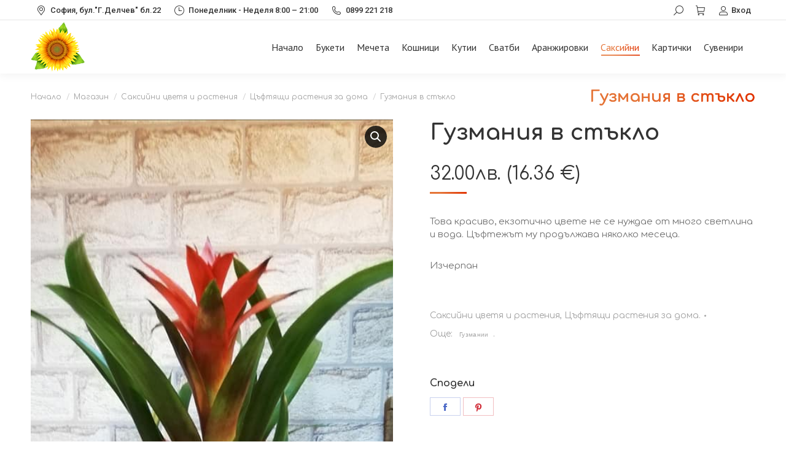

--- FILE ---
content_type: text/html; charset=UTF-8
request_url: https://sunflower-bg.com/magazin/guzmaniya-v-staklo/
body_size: 20388
content:
<!DOCTYPE html>
<!--[if !(IE 6) | !(IE 7) | !(IE 8)  ]><!-->
<html lang="bg-BG" class="no-js">
<!--<![endif]-->
<head>
	<meta charset="UTF-8" />
		<meta name="viewport" content="width=device-width, initial-scale=1, maximum-scale=1, user-scalable=0">
		<meta name="theme-color" content="#e57437"/>	<link rel="profile" href="https://gmpg.org/xfn/11" />
	        <script type="text/javascript">
            if (/Android|webOS|iPhone|iPad|iPod|BlackBerry|IEMobile|Opera Mini/i.test(navigator.userAgent)) {
                var originalAddEventListener = EventTarget.prototype.addEventListener,
                    oldWidth = window.innerWidth;

                EventTarget.prototype.addEventListener = function (eventName, eventHandler, useCapture) {
                    if (eventName === "resize") {
                        originalAddEventListener.call(this, eventName, function (event) {
                            if (oldWidth === window.innerWidth) {
                                return;
                            }
                            oldWidth = window.innerWidth;
                            if (eventHandler.handleEvent) {
                                eventHandler.handleEvent.call(this, event);
                            }
                            else {
                                eventHandler.call(this, event);
                            };
                        }, useCapture);
                    }
                    else {
                        originalAddEventListener.call(this, eventName, eventHandler, useCapture);
                    };
                };
            };
        </script>
		<meta name='robots' content='index, follow, max-image-preview:large, max-snippet:-1, max-video-preview:-1' />

	<!-- This site is optimized with the Yoast SEO plugin v20.7 - https://yoast.com/wordpress/plugins/seo/ -->
	<title>Гузмания в стъкло - Магазинът за Цветя - sunflower-bg.com ⚘</title>
	<link rel="canonical" href="https://sunflower-bg.com/magazin/guzmaniya-v-staklo/" />
	<meta property="og:locale" content="bg_BG" />
	<meta property="og:type" content="article" />
	<meta property="og:title" content="Гузмания в стъкло - Магазинът за Цветя - sunflower-bg.com ⚘" />
	<meta property="og:description" content="Това красиво, екзотично цвете не се нуждае от много светлина и вода. Цъфтежът му продължава няколко месеца." />
	<meta property="og:url" content="https://sunflower-bg.com/magazin/guzmaniya-v-staklo/" />
	<meta property="og:site_name" content="Магазинът за Цветя - sunflower-bg.com ⚘" />
	<meta property="article:publisher" content="https://www.facebook.com/Sunflower-%d0%bc%d0%b0%d0%b3%d0%b0%d0%b7%d0%b8%d0%bd-%d0%b7%d0%b0-%d1%86%d0%b2%d0%b5%d1%82%d1%8f-132931806775596/" />
	<meta property="article:modified_time" content="2022-05-08T17:16:44+00:00" />
	<meta property="og:image" content="https://sunflower-bg.com/wp-content/uploads/2022/02/guzmania-v-staklo.jpg" />
	<meta property="og:image:width" content="513" />
	<meta property="og:image:height" content="960" />
	<meta property="og:image:type" content="image/jpeg" />
	<meta name="twitter:card" content="summary_large_image" />
	<script type="application/ld+json" class="yoast-schema-graph">{"@context":"https://schema.org","@graph":[{"@type":"WebPage","@id":"https://sunflower-bg.com/magazin/guzmaniya-v-staklo/","url":"https://sunflower-bg.com/magazin/guzmaniya-v-staklo/","name":"Гузмания в стъкло - Магазинът за Цветя - sunflower-bg.com ⚘","isPartOf":{"@id":"https://sunflower-bg.com/#website"},"primaryImageOfPage":{"@id":"https://sunflower-bg.com/magazin/guzmaniya-v-staklo/#primaryimage"},"image":{"@id":"https://sunflower-bg.com/magazin/guzmaniya-v-staklo/#primaryimage"},"thumbnailUrl":"https://sunflower-bg.com/wp-content/uploads/2022/02/guzmania-v-staklo.jpg","datePublished":"2022-02-19T12:50:07+00:00","dateModified":"2022-05-08T17:16:44+00:00","breadcrumb":{"@id":"https://sunflower-bg.com/magazin/guzmaniya-v-staklo/#breadcrumb"},"inLanguage":"bg-BG","potentialAction":[{"@type":"ReadAction","target":["https://sunflower-bg.com/magazin/guzmaniya-v-staklo/"]}]},{"@type":"ImageObject","inLanguage":"bg-BG","@id":"https://sunflower-bg.com/magazin/guzmaniya-v-staklo/#primaryimage","url":"https://sunflower-bg.com/wp-content/uploads/2022/02/guzmania-v-staklo.jpg","contentUrl":"https://sunflower-bg.com/wp-content/uploads/2022/02/guzmania-v-staklo.jpg","width":513,"height":960},{"@type":"BreadcrumbList","@id":"https://sunflower-bg.com/magazin/guzmaniya-v-staklo/#breadcrumb","itemListElement":[{"@type":"ListItem","position":1,"name":"Начало","item":"https://sunflower-bg.com/"},{"@type":"ListItem","position":2,"name":"Магазин","item":"https://sunflower-bg.com/magazin/"},{"@type":"ListItem","position":3,"name":"Гузмания в стъкло"}]},{"@type":"WebSite","@id":"https://sunflower-bg.com/#website","url":"https://sunflower-bg.com/","name":"Магазинът за Цветя - sunflower-bg.com ⚘","description":"Букети, саксии и професионално украсяване - Верига цветарски магазини Sunflower","potentialAction":[{"@type":"SearchAction","target":{"@type":"EntryPoint","urlTemplate":"https://sunflower-bg.com/?s={search_term_string}"},"query-input":"required name=search_term_string"}],"inLanguage":"bg-BG"}]}</script>
	<!-- / Yoast SEO plugin. -->


<link rel='dns-prefetch' href='//fonts.googleapis.com' />
<link rel="alternate" type="application/rss+xml" title="Магазинът за Цветя - sunflower-bg.com ⚘ &raquo; Поток" href="https://sunflower-bg.com/feed/" />
<link rel="alternate" type="application/rss+xml" title="Магазинът за Цветя - sunflower-bg.com ⚘ &raquo; поток за коментари" href="https://sunflower-bg.com/comments/feed/" />
<link rel="alternate" type="application/rss+xml" title="Магазинът за Цветя - sunflower-bg.com ⚘ &raquo; поток за коментари на Гузмания в стъкло" href="https://sunflower-bg.com/magazin/guzmaniya-v-staklo/feed/" />
<script type="text/javascript">
window._wpemojiSettings = {"baseUrl":"https:\/\/s.w.org\/images\/core\/emoji\/14.0.0\/72x72\/","ext":".png","svgUrl":"https:\/\/s.w.org\/images\/core\/emoji\/14.0.0\/svg\/","svgExt":".svg","source":{"concatemoji":"https:\/\/sunflower-bg.com\/wp-includes\/js\/wp-emoji-release.min.js?ver=6.2.1"}};
/*! This file is auto-generated */
!function(e,a,t){var n,r,o,i=a.createElement("canvas"),p=i.getContext&&i.getContext("2d");function s(e,t){p.clearRect(0,0,i.width,i.height),p.fillText(e,0,0);e=i.toDataURL();return p.clearRect(0,0,i.width,i.height),p.fillText(t,0,0),e===i.toDataURL()}function c(e){var t=a.createElement("script");t.src=e,t.defer=t.type="text/javascript",a.getElementsByTagName("head")[0].appendChild(t)}for(o=Array("flag","emoji"),t.supports={everything:!0,everythingExceptFlag:!0},r=0;r<o.length;r++)t.supports[o[r]]=function(e){if(p&&p.fillText)switch(p.textBaseline="top",p.font="600 32px Arial",e){case"flag":return s("\ud83c\udff3\ufe0f\u200d\u26a7\ufe0f","\ud83c\udff3\ufe0f\u200b\u26a7\ufe0f")?!1:!s("\ud83c\uddfa\ud83c\uddf3","\ud83c\uddfa\u200b\ud83c\uddf3")&&!s("\ud83c\udff4\udb40\udc67\udb40\udc62\udb40\udc65\udb40\udc6e\udb40\udc67\udb40\udc7f","\ud83c\udff4\u200b\udb40\udc67\u200b\udb40\udc62\u200b\udb40\udc65\u200b\udb40\udc6e\u200b\udb40\udc67\u200b\udb40\udc7f");case"emoji":return!s("\ud83e\udef1\ud83c\udffb\u200d\ud83e\udef2\ud83c\udfff","\ud83e\udef1\ud83c\udffb\u200b\ud83e\udef2\ud83c\udfff")}return!1}(o[r]),t.supports.everything=t.supports.everything&&t.supports[o[r]],"flag"!==o[r]&&(t.supports.everythingExceptFlag=t.supports.everythingExceptFlag&&t.supports[o[r]]);t.supports.everythingExceptFlag=t.supports.everythingExceptFlag&&!t.supports.flag,t.DOMReady=!1,t.readyCallback=function(){t.DOMReady=!0},t.supports.everything||(n=function(){t.readyCallback()},a.addEventListener?(a.addEventListener("DOMContentLoaded",n,!1),e.addEventListener("load",n,!1)):(e.attachEvent("onload",n),a.attachEvent("onreadystatechange",function(){"complete"===a.readyState&&t.readyCallback()})),(e=t.source||{}).concatemoji?c(e.concatemoji):e.wpemoji&&e.twemoji&&(c(e.twemoji),c(e.wpemoji)))}(window,document,window._wpemojiSettings);
</script>
<style type="text/css">
img.wp-smiley,
img.emoji {
	display: inline !important;
	border: none !important;
	box-shadow: none !important;
	height: 1em !important;
	width: 1em !important;
	margin: 0 0.07em !important;
	vertical-align: -0.1em !important;
	background: none !important;
	padding: 0 !important;
}
</style>
	<link rel='stylesheet' id='wp-block-library-css' href='https://sunflower-bg.com/wp-includes/css/dist/block-library/style.min.css?ver=6.2.1' type='text/css' media='all' />
<style id='wp-block-library-theme-inline-css' type='text/css'>
.wp-block-audio figcaption{color:#555;font-size:13px;text-align:center}.is-dark-theme .wp-block-audio figcaption{color:hsla(0,0%,100%,.65)}.wp-block-audio{margin:0 0 1em}.wp-block-code{border:1px solid #ccc;border-radius:4px;font-family:Menlo,Consolas,monaco,monospace;padding:.8em 1em}.wp-block-embed figcaption{color:#555;font-size:13px;text-align:center}.is-dark-theme .wp-block-embed figcaption{color:hsla(0,0%,100%,.65)}.wp-block-embed{margin:0 0 1em}.blocks-gallery-caption{color:#555;font-size:13px;text-align:center}.is-dark-theme .blocks-gallery-caption{color:hsla(0,0%,100%,.65)}.wp-block-image figcaption{color:#555;font-size:13px;text-align:center}.is-dark-theme .wp-block-image figcaption{color:hsla(0,0%,100%,.65)}.wp-block-image{margin:0 0 1em}.wp-block-pullquote{border-bottom:4px solid;border-top:4px solid;color:currentColor;margin-bottom:1.75em}.wp-block-pullquote cite,.wp-block-pullquote footer,.wp-block-pullquote__citation{color:currentColor;font-size:.8125em;font-style:normal;text-transform:uppercase}.wp-block-quote{border-left:.25em solid;margin:0 0 1.75em;padding-left:1em}.wp-block-quote cite,.wp-block-quote footer{color:currentColor;font-size:.8125em;font-style:normal;position:relative}.wp-block-quote.has-text-align-right{border-left:none;border-right:.25em solid;padding-left:0;padding-right:1em}.wp-block-quote.has-text-align-center{border:none;padding-left:0}.wp-block-quote.is-large,.wp-block-quote.is-style-large,.wp-block-quote.is-style-plain{border:none}.wp-block-search .wp-block-search__label{font-weight:700}.wp-block-search__button{border:1px solid #ccc;padding:.375em .625em}:where(.wp-block-group.has-background){padding:1.25em 2.375em}.wp-block-separator.has-css-opacity{opacity:.4}.wp-block-separator{border:none;border-bottom:2px solid;margin-left:auto;margin-right:auto}.wp-block-separator.has-alpha-channel-opacity{opacity:1}.wp-block-separator:not(.is-style-wide):not(.is-style-dots){width:100px}.wp-block-separator.has-background:not(.is-style-dots){border-bottom:none;height:1px}.wp-block-separator.has-background:not(.is-style-wide):not(.is-style-dots){height:2px}.wp-block-table{margin:0 0 1em}.wp-block-table td,.wp-block-table th{word-break:normal}.wp-block-table figcaption{color:#555;font-size:13px;text-align:center}.is-dark-theme .wp-block-table figcaption{color:hsla(0,0%,100%,.65)}.wp-block-video figcaption{color:#555;font-size:13px;text-align:center}.is-dark-theme .wp-block-video figcaption{color:hsla(0,0%,100%,.65)}.wp-block-video{margin:0 0 1em}.wp-block-template-part.has-background{margin-bottom:0;margin-top:0;padding:1.25em 2.375em}
</style>
<link rel='stylesheet' id='wc-blocks-vendors-style-css' href='https://sunflower-bg.com/wp-content/plugins/woocommerce/packages/woocommerce-blocks/build/wc-blocks-vendors-style.css?ver=10.0.4' type='text/css' media='all' />
<link rel='stylesheet' id='wc-blocks-style-css' href='https://sunflower-bg.com/wp-content/plugins/woocommerce/packages/woocommerce-blocks/build/wc-blocks-style.css?ver=10.0.4' type='text/css' media='all' />
<link rel='stylesheet' id='classic-theme-styles-css' href='https://sunflower-bg.com/wp-includes/css/classic-themes.min.css?ver=6.2.1' type='text/css' media='all' />
<style id='global-styles-inline-css' type='text/css'>
body{--wp--preset--color--black: #000000;--wp--preset--color--cyan-bluish-gray: #abb8c3;--wp--preset--color--white: #FFF;--wp--preset--color--pale-pink: #f78da7;--wp--preset--color--vivid-red: #cf2e2e;--wp--preset--color--luminous-vivid-orange: #ff6900;--wp--preset--color--luminous-vivid-amber: #fcb900;--wp--preset--color--light-green-cyan: #7bdcb5;--wp--preset--color--vivid-green-cyan: #00d084;--wp--preset--color--pale-cyan-blue: #8ed1fc;--wp--preset--color--vivid-cyan-blue: #0693e3;--wp--preset--color--vivid-purple: #9b51e0;--wp--preset--color--accent: #e57437;--wp--preset--color--dark-gray: #111;--wp--preset--color--light-gray: #767676;--wp--preset--gradient--vivid-cyan-blue-to-vivid-purple: linear-gradient(135deg,rgba(6,147,227,1) 0%,rgb(155,81,224) 100%);--wp--preset--gradient--light-green-cyan-to-vivid-green-cyan: linear-gradient(135deg,rgb(122,220,180) 0%,rgb(0,208,130) 100%);--wp--preset--gradient--luminous-vivid-amber-to-luminous-vivid-orange: linear-gradient(135deg,rgba(252,185,0,1) 0%,rgba(255,105,0,1) 100%);--wp--preset--gradient--luminous-vivid-orange-to-vivid-red: linear-gradient(135deg,rgba(255,105,0,1) 0%,rgb(207,46,46) 100%);--wp--preset--gradient--very-light-gray-to-cyan-bluish-gray: linear-gradient(135deg,rgb(238,238,238) 0%,rgb(169,184,195) 100%);--wp--preset--gradient--cool-to-warm-spectrum: linear-gradient(135deg,rgb(74,234,220) 0%,rgb(151,120,209) 20%,rgb(207,42,186) 40%,rgb(238,44,130) 60%,rgb(251,105,98) 80%,rgb(254,248,76) 100%);--wp--preset--gradient--blush-light-purple: linear-gradient(135deg,rgb(255,206,236) 0%,rgb(152,150,240) 100%);--wp--preset--gradient--blush-bordeaux: linear-gradient(135deg,rgb(254,205,165) 0%,rgb(254,45,45) 50%,rgb(107,0,62) 100%);--wp--preset--gradient--luminous-dusk: linear-gradient(135deg,rgb(255,203,112) 0%,rgb(199,81,192) 50%,rgb(65,88,208) 100%);--wp--preset--gradient--pale-ocean: linear-gradient(135deg,rgb(255,245,203) 0%,rgb(182,227,212) 50%,rgb(51,167,181) 100%);--wp--preset--gradient--electric-grass: linear-gradient(135deg,rgb(202,248,128) 0%,rgb(113,206,126) 100%);--wp--preset--gradient--midnight: linear-gradient(135deg,rgb(2,3,129) 0%,rgb(40,116,252) 100%);--wp--preset--duotone--dark-grayscale: url('#wp-duotone-dark-grayscale');--wp--preset--duotone--grayscale: url('#wp-duotone-grayscale');--wp--preset--duotone--purple-yellow: url('#wp-duotone-purple-yellow');--wp--preset--duotone--blue-red: url('#wp-duotone-blue-red');--wp--preset--duotone--midnight: url('#wp-duotone-midnight');--wp--preset--duotone--magenta-yellow: url('#wp-duotone-magenta-yellow');--wp--preset--duotone--purple-green: url('#wp-duotone-purple-green');--wp--preset--duotone--blue-orange: url('#wp-duotone-blue-orange');--wp--preset--font-size--small: 13px;--wp--preset--font-size--medium: 20px;--wp--preset--font-size--large: 36px;--wp--preset--font-size--x-large: 42px;--wp--preset--spacing--20: 0.44rem;--wp--preset--spacing--30: 0.67rem;--wp--preset--spacing--40: 1rem;--wp--preset--spacing--50: 1.5rem;--wp--preset--spacing--60: 2.25rem;--wp--preset--spacing--70: 3.38rem;--wp--preset--spacing--80: 5.06rem;--wp--preset--shadow--natural: 6px 6px 9px rgba(0, 0, 0, 0.2);--wp--preset--shadow--deep: 12px 12px 50px rgba(0, 0, 0, 0.4);--wp--preset--shadow--sharp: 6px 6px 0px rgba(0, 0, 0, 0.2);--wp--preset--shadow--outlined: 6px 6px 0px -3px rgba(255, 255, 255, 1), 6px 6px rgba(0, 0, 0, 1);--wp--preset--shadow--crisp: 6px 6px 0px rgba(0, 0, 0, 1);}:where(.is-layout-flex){gap: 0.5em;}body .is-layout-flow > .alignleft{float: left;margin-inline-start: 0;margin-inline-end: 2em;}body .is-layout-flow > .alignright{float: right;margin-inline-start: 2em;margin-inline-end: 0;}body .is-layout-flow > .aligncenter{margin-left: auto !important;margin-right: auto !important;}body .is-layout-constrained > .alignleft{float: left;margin-inline-start: 0;margin-inline-end: 2em;}body .is-layout-constrained > .alignright{float: right;margin-inline-start: 2em;margin-inline-end: 0;}body .is-layout-constrained > .aligncenter{margin-left: auto !important;margin-right: auto !important;}body .is-layout-constrained > :where(:not(.alignleft):not(.alignright):not(.alignfull)){max-width: var(--wp--style--global--content-size);margin-left: auto !important;margin-right: auto !important;}body .is-layout-constrained > .alignwide{max-width: var(--wp--style--global--wide-size);}body .is-layout-flex{display: flex;}body .is-layout-flex{flex-wrap: wrap;align-items: center;}body .is-layout-flex > *{margin: 0;}:where(.wp-block-columns.is-layout-flex){gap: 2em;}.has-black-color{color: var(--wp--preset--color--black) !important;}.has-cyan-bluish-gray-color{color: var(--wp--preset--color--cyan-bluish-gray) !important;}.has-white-color{color: var(--wp--preset--color--white) !important;}.has-pale-pink-color{color: var(--wp--preset--color--pale-pink) !important;}.has-vivid-red-color{color: var(--wp--preset--color--vivid-red) !important;}.has-luminous-vivid-orange-color{color: var(--wp--preset--color--luminous-vivid-orange) !important;}.has-luminous-vivid-amber-color{color: var(--wp--preset--color--luminous-vivid-amber) !important;}.has-light-green-cyan-color{color: var(--wp--preset--color--light-green-cyan) !important;}.has-vivid-green-cyan-color{color: var(--wp--preset--color--vivid-green-cyan) !important;}.has-pale-cyan-blue-color{color: var(--wp--preset--color--pale-cyan-blue) !important;}.has-vivid-cyan-blue-color{color: var(--wp--preset--color--vivid-cyan-blue) !important;}.has-vivid-purple-color{color: var(--wp--preset--color--vivid-purple) !important;}.has-black-background-color{background-color: var(--wp--preset--color--black) !important;}.has-cyan-bluish-gray-background-color{background-color: var(--wp--preset--color--cyan-bluish-gray) !important;}.has-white-background-color{background-color: var(--wp--preset--color--white) !important;}.has-pale-pink-background-color{background-color: var(--wp--preset--color--pale-pink) !important;}.has-vivid-red-background-color{background-color: var(--wp--preset--color--vivid-red) !important;}.has-luminous-vivid-orange-background-color{background-color: var(--wp--preset--color--luminous-vivid-orange) !important;}.has-luminous-vivid-amber-background-color{background-color: var(--wp--preset--color--luminous-vivid-amber) !important;}.has-light-green-cyan-background-color{background-color: var(--wp--preset--color--light-green-cyan) !important;}.has-vivid-green-cyan-background-color{background-color: var(--wp--preset--color--vivid-green-cyan) !important;}.has-pale-cyan-blue-background-color{background-color: var(--wp--preset--color--pale-cyan-blue) !important;}.has-vivid-cyan-blue-background-color{background-color: var(--wp--preset--color--vivid-cyan-blue) !important;}.has-vivid-purple-background-color{background-color: var(--wp--preset--color--vivid-purple) !important;}.has-black-border-color{border-color: var(--wp--preset--color--black) !important;}.has-cyan-bluish-gray-border-color{border-color: var(--wp--preset--color--cyan-bluish-gray) !important;}.has-white-border-color{border-color: var(--wp--preset--color--white) !important;}.has-pale-pink-border-color{border-color: var(--wp--preset--color--pale-pink) !important;}.has-vivid-red-border-color{border-color: var(--wp--preset--color--vivid-red) !important;}.has-luminous-vivid-orange-border-color{border-color: var(--wp--preset--color--luminous-vivid-orange) !important;}.has-luminous-vivid-amber-border-color{border-color: var(--wp--preset--color--luminous-vivid-amber) !important;}.has-light-green-cyan-border-color{border-color: var(--wp--preset--color--light-green-cyan) !important;}.has-vivid-green-cyan-border-color{border-color: var(--wp--preset--color--vivid-green-cyan) !important;}.has-pale-cyan-blue-border-color{border-color: var(--wp--preset--color--pale-cyan-blue) !important;}.has-vivid-cyan-blue-border-color{border-color: var(--wp--preset--color--vivid-cyan-blue) !important;}.has-vivid-purple-border-color{border-color: var(--wp--preset--color--vivid-purple) !important;}.has-vivid-cyan-blue-to-vivid-purple-gradient-background{background: var(--wp--preset--gradient--vivid-cyan-blue-to-vivid-purple) !important;}.has-light-green-cyan-to-vivid-green-cyan-gradient-background{background: var(--wp--preset--gradient--light-green-cyan-to-vivid-green-cyan) !important;}.has-luminous-vivid-amber-to-luminous-vivid-orange-gradient-background{background: var(--wp--preset--gradient--luminous-vivid-amber-to-luminous-vivid-orange) !important;}.has-luminous-vivid-orange-to-vivid-red-gradient-background{background: var(--wp--preset--gradient--luminous-vivid-orange-to-vivid-red) !important;}.has-very-light-gray-to-cyan-bluish-gray-gradient-background{background: var(--wp--preset--gradient--very-light-gray-to-cyan-bluish-gray) !important;}.has-cool-to-warm-spectrum-gradient-background{background: var(--wp--preset--gradient--cool-to-warm-spectrum) !important;}.has-blush-light-purple-gradient-background{background: var(--wp--preset--gradient--blush-light-purple) !important;}.has-blush-bordeaux-gradient-background{background: var(--wp--preset--gradient--blush-bordeaux) !important;}.has-luminous-dusk-gradient-background{background: var(--wp--preset--gradient--luminous-dusk) !important;}.has-pale-ocean-gradient-background{background: var(--wp--preset--gradient--pale-ocean) !important;}.has-electric-grass-gradient-background{background: var(--wp--preset--gradient--electric-grass) !important;}.has-midnight-gradient-background{background: var(--wp--preset--gradient--midnight) !important;}.has-small-font-size{font-size: var(--wp--preset--font-size--small) !important;}.has-medium-font-size{font-size: var(--wp--preset--font-size--medium) !important;}.has-large-font-size{font-size: var(--wp--preset--font-size--large) !important;}.has-x-large-font-size{font-size: var(--wp--preset--font-size--x-large) !important;}
.wp-block-navigation a:where(:not(.wp-element-button)){color: inherit;}
:where(.wp-block-columns.is-layout-flex){gap: 2em;}
.wp-block-pullquote{font-size: 1.5em;line-height: 1.6;}
</style>
<link rel='stylesheet' id='contact-form-7-css' href='https://sunflower-bg.com/wp-content/plugins/contact-form-7/includes/css/styles.css?ver=5.7.6' type='text/css' media='all' />
<link rel='stylesheet' id='photoswipe-css' href='https://sunflower-bg.com/wp-content/plugins/woocommerce/assets/css/photoswipe/photoswipe.min.css?ver=7.7.0' type='text/css' media='all' />
<link rel='stylesheet' id='photoswipe-default-skin-css' href='https://sunflower-bg.com/wp-content/plugins/woocommerce/assets/css/photoswipe/default-skin/default-skin.min.css?ver=7.7.0' type='text/css' media='all' />
<style id='woocommerce-inline-inline-css' type='text/css'>
.woocommerce form .form-row .required { visibility: visible; }
</style>
<link rel='stylesheet' id='abovewp-bulgarian-eurozone-blocks-css' href='https://sunflower-bg.com/wp-content/plugins/abovewp-bulgarian-eurozone/assets/css/blocks.css?ver=1.2.4' type='text/css' media='all' />
<link rel='stylesheet' id='abovewp-bulgarian-eurozone-css' href='https://sunflower-bg.com/wp-content/plugins/abovewp-bulgarian-eurozone/assets/css/abovewp-bulgarian-eurozone.css?ver=1.2.4' type='text/css' media='all' />
<link rel='stylesheet' id='the7-Defaults-css' href='https://sunflower-bg.com/wp-content/uploads/smile_fonts/Defaults/Defaults.css?ver=6.2.1' type='text/css' media='all' />
<link rel='stylesheet' id='dt-web-fonts-css' href='https://fonts.googleapis.com/css?family=PT+Sans+Narrow:400,600,700%7CRoboto:400,500,600,700%7CComfortaa:400,600,700%7CPT+Sans:400,600,700&#038;display=swap' type='text/css' media='all' />
<link rel='stylesheet' id='dt-main-css' href='https://sunflower-bg.com/wp-content/themes/dt-the7/css/main.min.css?ver=10.7.1' type='text/css' media='all' />
<link rel='stylesheet' id='the7-font-css' href='https://sunflower-bg.com/wp-content/themes/dt-the7/fonts/icomoon-the7-font/icomoon-the7-font.min.css?ver=10.7.1' type='text/css' media='all' />
<link rel='stylesheet' id='the7-awesome-fonts-css' href='https://sunflower-bg.com/wp-content/themes/dt-the7/fonts/FontAwesome/css/all.min.css?ver=10.7.1' type='text/css' media='all' />
<link rel='stylesheet' id='the7-awesome-fonts-back-css' href='https://sunflower-bg.com/wp-content/themes/dt-the7/fonts/FontAwesome/back-compat.min.css?ver=10.7.1' type='text/css' media='all' />
<link rel='stylesheet' id='the7-custom-scrollbar-css' href='https://sunflower-bg.com/wp-content/themes/dt-the7/lib/custom-scrollbar/custom-scrollbar.min.css?ver=10.7.1' type='text/css' media='all' />
<link rel='stylesheet' id='the7-wpbakery-css' href='https://sunflower-bg.com/wp-content/themes/dt-the7/css/wpbakery.min.css?ver=10.7.1' type='text/css' media='all' />
<link rel='stylesheet' id='the7-css-vars-css' href='https://sunflower-bg.com/wp-content/uploads/the7-css/css-vars.css?ver=eff31458b596' type='text/css' media='all' />
<link rel='stylesheet' id='dt-custom-css' href='https://sunflower-bg.com/wp-content/uploads/the7-css/custom.css?ver=eff31458b596' type='text/css' media='all' />
<link rel='stylesheet' id='wc-dt-custom-css' href='https://sunflower-bg.com/wp-content/uploads/the7-css/compatibility/wc-dt-custom.css?ver=eff31458b596' type='text/css' media='all' />
<link rel='stylesheet' id='dt-media-css' href='https://sunflower-bg.com/wp-content/uploads/the7-css/media.css?ver=eff31458b596' type='text/css' media='all' />
<link rel='stylesheet' id='the7-mega-menu-css' href='https://sunflower-bg.com/wp-content/uploads/the7-css/mega-menu.css?ver=eff31458b596' type='text/css' media='all' />
<link rel='stylesheet' id='the7-elements-css' href='https://sunflower-bg.com/wp-content/uploads/the7-css/post-type-dynamic.css?ver=eff31458b596' type='text/css' media='all' />
<link rel='stylesheet' id='style-css' href='https://sunflower-bg.com/wp-content/themes/dt-the7-child/style.css?ver=10.7.1' type='text/css' media='all' />
<script type='text/javascript' src='https://sunflower-bg.com/wp-includes/js/jquery/jquery.min.js?ver=3.6.4' id='jquery-core-js'></script>
<script type='text/javascript' src='https://sunflower-bg.com/wp-includes/js/jquery/jquery-migrate.min.js?ver=3.4.0' id='jquery-migrate-js'></script>
<script type='text/javascript' src='https://sunflower-bg.com/wp-content/plugins/revslider/public/assets/js/rbtools.min.js?ver=6.5.18' async id='tp-tools-js'></script>
<script type='text/javascript' src='https://sunflower-bg.com/wp-content/plugins/revslider/public/assets/js/rs6.min.js?ver=6.5.19' async id='revmin-js'></script>
<script type='text/javascript' src='https://sunflower-bg.com/wp-content/plugins/woocommerce/assets/js/jquery-blockui/jquery.blockUI.min.js?ver=2.7.0-wc.7.7.0' id='jquery-blockui-js'></script>
<script type='text/javascript' id='wc-add-to-cart-js-extra'>
/* <![CDATA[ */
var wc_add_to_cart_params = {"ajax_url":"\/wp-admin\/admin-ajax.php","wc_ajax_url":"\/?wc-ajax=%%endpoint%%","i18n_view_cart":"\u041a\u044a\u043c \u043a\u043e\u043b\u0438\u0447\u043a\u0430\u0442\u0430","cart_url":"https:\/\/sunflower-bg.com\/kolichka\/","is_cart":"","cart_redirect_after_add":"no"};
/* ]]> */
</script>
<script type='text/javascript' src='https://sunflower-bg.com/wp-content/plugins/woocommerce/assets/js/frontend/add-to-cart.min.js?ver=7.7.0' id='wc-add-to-cart-js'></script>
<script type='text/javascript' src='https://sunflower-bg.com/wp-content/plugins/js_composer/assets/js/vendors/woocommerce-add-to-cart.js?ver=6.5.0' id='vc_woocommerce-add-to-cart-js-js'></script>
<script type='text/javascript' id='dt-above-fold-js-extra'>
/* <![CDATA[ */
var dtLocal = {"themeUrl":"https:\/\/sunflower-bg.com\/wp-content\/themes\/dt-the7","passText":"To view this protected post, enter the password below:","moreButtonText":{"loading":"Loading...","loadMore":"Load more"},"postID":"20007","ajaxurl":"https:\/\/sunflower-bg.com\/wp-admin\/admin-ajax.php","REST":{"baseUrl":"https:\/\/sunflower-bg.com\/wp-json\/the7\/v1","endpoints":{"sendMail":"\/send-mail"}},"contactMessages":{"required":"One or more fields have an error. Please check and try again.","terms":"Please accept the privacy policy.","fillTheCaptchaError":"Please, fill the captcha."},"captchaSiteKey":"","ajaxNonce":"54477da2ad","pageData":"","themeSettings":{"smoothScroll":"on","lazyLoading":false,"accentColor":{"mode":"gradient","color":"#e57437"},"desktopHeader":{"height":75},"ToggleCaptionEnabled":"disabled","ToggleCaption":"Navigation","floatingHeader":{"showAfter":100,"showMenu":true,"height":50,"logo":{"showLogo":true,"html":"<img class=\" preload-me\" src=\"https:\/\/sunflower-bg.com\/wp-content\/uploads\/2017\/04\/sunflower-58.png\" srcset=\"https:\/\/sunflower-bg.com\/wp-content\/uploads\/2017\/04\/sunflower-58.png 64w, https:\/\/sunflower-bg.com\/wp-content\/uploads\/2017\/04\/sunflower-58.png 64w\" width=\"64\" height=\"58\"   sizes=\"64px\" alt=\"\u041c\u0430\u0433\u0430\u0437\u0438\u043d\u044a\u0442 \u0437\u0430 \u0426\u0432\u0435\u0442\u044f - sunflower-bg.com \u2698\" \/>","url":"https:\/\/sunflower-bg.com\/"}},"topLine":{"floatingTopLine":{"logo":{"showLogo":false,"html":""}}},"mobileHeader":{"firstSwitchPoint":768,"secondSwitchPoint":480,"firstSwitchPointHeight":50,"secondSwitchPointHeight":40,"mobileToggleCaptionEnabled":"disabled","mobileToggleCaption":"Menu"},"stickyMobileHeaderFirstSwitch":{"logo":{"html":"<img class=\" preload-me\" src=\"https:\/\/sunflower-bg.com\/wp-content\/uploads\/2017\/04\/sunflower-58.png\" srcset=\"https:\/\/sunflower-bg.com\/wp-content\/uploads\/2017\/04\/sunflower-58.png 64w, https:\/\/sunflower-bg.com\/wp-content\/uploads\/2017\/04\/sunflower-58.png 64w\" width=\"64\" height=\"58\"   sizes=\"64px\" alt=\"\u041c\u0430\u0433\u0430\u0437\u0438\u043d\u044a\u0442 \u0437\u0430 \u0426\u0432\u0435\u0442\u044f - sunflower-bg.com \u2698\" \/>"}},"stickyMobileHeaderSecondSwitch":{"logo":{"html":"<img class=\" preload-me\" src=\"https:\/\/sunflower-bg.com\/wp-content\/uploads\/2017\/04\/sunflower-58.png\" srcset=\"https:\/\/sunflower-bg.com\/wp-content\/uploads\/2017\/04\/sunflower-58.png 64w, https:\/\/sunflower-bg.com\/wp-content\/uploads\/2017\/04\/sunflower-58.png 64w\" width=\"64\" height=\"58\"   sizes=\"64px\" alt=\"\u041c\u0430\u0433\u0430\u0437\u0438\u043d\u044a\u0442 \u0437\u0430 \u0426\u0432\u0435\u0442\u044f - sunflower-bg.com \u2698\" \/>"}},"content":{"textColor":"#757575","headerColor":"#333333"},"sidebar":{"switchPoint":768},"boxedWidth":"1280px","stripes":{"stripe1":{"textColor":"#757575","headerColor":"#333333"},"stripe2":{"textColor":"#aaaaaa","headerColor":"#efefef"},"stripe3":{"textColor":"#ffffff","headerColor":"#ffffff"}}},"VCMobileScreenWidth":"768","wcCartFragmentHash":"daf8e37225fdc8c2b3f05895eca1fc75"};
var dtShare = {"shareButtonText":{"facebook":"Share on Facebook","twitter":"Tweet","pinterest":"Pin it","linkedin":"Share on Linkedin","whatsapp":"Share on Whatsapp"},"overlayOpacity":"85"};
/* ]]> */
</script>
<script type='text/javascript' src='https://sunflower-bg.com/wp-content/themes/dt-the7/js/above-the-fold.min.js?ver=10.7.1' id='dt-above-fold-js'></script>
<script type='text/javascript' src='https://sunflower-bg.com/wp-content/themes/dt-the7/js/compatibility/woocommerce/woocommerce.min.js?ver=10.7.1' id='dt-woocommerce-js'></script>
<link rel="https://api.w.org/" href="https://sunflower-bg.com/wp-json/" /><link rel="alternate" type="application/json" href="https://sunflower-bg.com/wp-json/wp/v2/product/20007" /><link rel="EditURI" type="application/rsd+xml" title="RSD" href="https://sunflower-bg.com/xmlrpc.php?rsd" />
<link rel="wlwmanifest" type="application/wlwmanifest+xml" href="https://sunflower-bg.com/wp-includes/wlwmanifest.xml" />
<meta name="generator" content="WordPress 6.2.1" />
<meta name="generator" content="WooCommerce 7.7.0" />
<link rel='shortlink' href='https://sunflower-bg.com/?p=20007' />
<link rel="alternate" type="application/json+oembed" href="https://sunflower-bg.com/wp-json/oembed/1.0/embed?url=https%3A%2F%2Fsunflower-bg.com%2Fmagazin%2Fguzmaniya-v-staklo%2F" />
<link rel="alternate" type="text/xml+oembed" href="https://sunflower-bg.com/wp-json/oembed/1.0/embed?url=https%3A%2F%2Fsunflower-bg.com%2Fmagazin%2Fguzmaniya-v-staklo%2F&#038;format=xml" />
<!-- Global site tag (gtag.js) - Google Analytics -->
				<script async src='https://www.googletagmanager.com/gtag/js?id=UA-96647696-1'></script>
				<script>
				 window.dataLayer = window.dataLayer || [];
				  function gtag(){dataLayer.push(arguments);}
				  gtag('js', new Date());
				
				  gtag('config', 'UA-96647696-1');
				</script><!-- Google Tag Manager -->
                <script>(function(w,d,s,l,i){w[l]=w[l]||[];w[l].push({'gtm.start':
                new Date().getTime(),event:'gtm.js'});var f=d.getElementsByTagName(s)[0],
                j=d.createElement(s),dl=l!='dataLayer'?'&l='+l:'';j.async=true;j.src=
                'https://www.googletagmanager.com/gtm.js?id='+i+dl;f.parentNode.insertBefore(j,f);
                })(window,document,'script','dataLayer','GTM-5FZMJQ3');</script>
                <!-- End Google Tag Manager -->	<noscript><style>.woocommerce-product-gallery{ opacity: 1 !important; }</style></noscript>
	<meta name="generator" content="Powered by WPBakery Page Builder - drag and drop page builder for WordPress."/>
<meta name="generator" content="Powered by Slider Revolution 6.5.19 - responsive, Mobile-Friendly Slider Plugin for WordPress with comfortable drag and drop interface." />
<link rel="icon" href="https://sunflower-bg.com/wp-content/uploads/2017/04/sunflower-58.png" type="image/png" sizes="16x16"/><link rel="icon" href="https://sunflower-bg.com/wp-content/uploads/2017/04/sunflower-58.png" type="image/png" sizes="32x32"/><link rel="apple-touch-icon" href="https://sunflower-bg.com/wp-content/uploads/2017/04/sunflower-58.png"><link rel="apple-touch-icon" sizes="76x76" href="https://sunflower-bg.com/wp-content/uploads/2017/04/sunflower-81.png"><link rel="apple-touch-icon" sizes="120x120" href="https://sunflower-bg.com/wp-content/uploads/2017/04/sunflower-106.png"><link rel="apple-touch-icon" sizes="152x152" href="https://sunflower-bg.com/wp-content/uploads/2017/04/sunflower-154.png"><script>function setREVStartSize(e){
			//window.requestAnimationFrame(function() {
				window.RSIW = window.RSIW===undefined ? window.innerWidth : window.RSIW;
				window.RSIH = window.RSIH===undefined ? window.innerHeight : window.RSIH;
				try {
					var pw = document.getElementById(e.c).parentNode.offsetWidth,
						newh;
					pw = pw===0 || isNaN(pw) ? window.RSIW : pw;
					e.tabw = e.tabw===undefined ? 0 : parseInt(e.tabw);
					e.thumbw = e.thumbw===undefined ? 0 : parseInt(e.thumbw);
					e.tabh = e.tabh===undefined ? 0 : parseInt(e.tabh);
					e.thumbh = e.thumbh===undefined ? 0 : parseInt(e.thumbh);
					e.tabhide = e.tabhide===undefined ? 0 : parseInt(e.tabhide);
					e.thumbhide = e.thumbhide===undefined ? 0 : parseInt(e.thumbhide);
					e.mh = e.mh===undefined || e.mh=="" || e.mh==="auto" ? 0 : parseInt(e.mh,0);
					if(e.layout==="fullscreen" || e.l==="fullscreen")
						newh = Math.max(e.mh,window.RSIH);
					else{
						e.gw = Array.isArray(e.gw) ? e.gw : [e.gw];
						for (var i in e.rl) if (e.gw[i]===undefined || e.gw[i]===0) e.gw[i] = e.gw[i-1];
						e.gh = e.el===undefined || e.el==="" || (Array.isArray(e.el) && e.el.length==0)? e.gh : e.el;
						e.gh = Array.isArray(e.gh) ? e.gh : [e.gh];
						for (var i in e.rl) if (e.gh[i]===undefined || e.gh[i]===0) e.gh[i] = e.gh[i-1];
											
						var nl = new Array(e.rl.length),
							ix = 0,
							sl;
						e.tabw = e.tabhide>=pw ? 0 : e.tabw;
						e.thumbw = e.thumbhide>=pw ? 0 : e.thumbw;
						e.tabh = e.tabhide>=pw ? 0 : e.tabh;
						e.thumbh = e.thumbhide>=pw ? 0 : e.thumbh;
						for (var i in e.rl) nl[i] = e.rl[i]<window.RSIW ? 0 : e.rl[i];
						sl = nl[0];
						for (var i in nl) if (sl>nl[i] && nl[i]>0) { sl = nl[i]; ix=i;}
						var m = pw>(e.gw[ix]+e.tabw+e.thumbw) ? 1 : (pw-(e.tabw+e.thumbw)) / (e.gw[ix]);
						newh =  (e.gh[ix] * m) + (e.tabh + e.thumbh);
					}
					var el = document.getElementById(e.c);
					if (el!==null && el) el.style.height = newh+"px";
					el = document.getElementById(e.c+"_wrapper");
					if (el!==null && el) {
						el.style.height = newh+"px";
						el.style.display = "block";
					}
				} catch(e){
					console.log("Failure at Presize of Slider:" + e)
				}
			//});
		  };</script>
		<style type="text/css" id="wp-custom-css">
			/*
Тук се добавя ваш собствен CSS.

За повече подробности натиснете иконата за помощ по-горе.
*/
.price_slider span.ui-corner-all.ui-state-default.ui-slider-handle {
border: 1px solid #e57437;}

.products .product {
    padding: 0% 10% 0% 10%;
	}

@media screen and (max-width: 1080px){

.products .product {
    margin: 0% 20% 0% 20%;
	}}
		</style>
		<noscript><style> .wpb_animate_when_almost_visible { opacity: 1; }</style></noscript></head>
<body id="the7-body" class="product-template-default single single-product postid-20007 wp-embed-responsive theme-dt-the7 the7-core-ver-2.5.8 woocommerce woocommerce-page woocommerce-no-js fancy-header-on dt-responsive-on right-mobile-menu-close-icon ouside-menu-close-icon mobile-hamburger-close-bg-enable mobile-hamburger-close-bg-hover-enable  fade-medium-mobile-menu-close-icon fade-medium-menu-close-icon accent-gradient srcset-enabled btn-flat custom-btn-color custom-btn-hover-color footer-overlap shadow-element-decoration phantom-slide phantom-shadow-decoration phantom-custom-logo-on sticky-mobile-header top-header first-switch-logo-left first-switch-menu-right second-switch-logo-left second-switch-menu-right right-mobile-menu layzr-loading-on no-avatars popup-message-style dt-fa-compatibility the7-ver-10.7.1 wpb-js-composer js-comp-ver-6.5.0 vc_responsive">
<!-- Google Tag Manager (noscript) -->
<noscript><iframe src='https://www.googletagmanager.com/ns.html?id=GTM-5FZMJQ3' height='0' width='0' style='display:none;visibility:hidden'></iframe></noscript>
<!-- End Google Tag Manager (noscript) --><svg xmlns="http://www.w3.org/2000/svg" viewBox="0 0 0 0" width="0" height="0" focusable="false" role="none" style="visibility: hidden; position: absolute; left: -9999px; overflow: hidden;" ><defs><filter id="wp-duotone-dark-grayscale"><feColorMatrix color-interpolation-filters="sRGB" type="matrix" values=" .299 .587 .114 0 0 .299 .587 .114 0 0 .299 .587 .114 0 0 .299 .587 .114 0 0 " /><feComponentTransfer color-interpolation-filters="sRGB" ><feFuncR type="table" tableValues="0 0.49803921568627" /><feFuncG type="table" tableValues="0 0.49803921568627" /><feFuncB type="table" tableValues="0 0.49803921568627" /><feFuncA type="table" tableValues="1 1" /></feComponentTransfer><feComposite in2="SourceGraphic" operator="in" /></filter></defs></svg><svg xmlns="http://www.w3.org/2000/svg" viewBox="0 0 0 0" width="0" height="0" focusable="false" role="none" style="visibility: hidden; position: absolute; left: -9999px; overflow: hidden;" ><defs><filter id="wp-duotone-grayscale"><feColorMatrix color-interpolation-filters="sRGB" type="matrix" values=" .299 .587 .114 0 0 .299 .587 .114 0 0 .299 .587 .114 0 0 .299 .587 .114 0 0 " /><feComponentTransfer color-interpolation-filters="sRGB" ><feFuncR type="table" tableValues="0 1" /><feFuncG type="table" tableValues="0 1" /><feFuncB type="table" tableValues="0 1" /><feFuncA type="table" tableValues="1 1" /></feComponentTransfer><feComposite in2="SourceGraphic" operator="in" /></filter></defs></svg><svg xmlns="http://www.w3.org/2000/svg" viewBox="0 0 0 0" width="0" height="0" focusable="false" role="none" style="visibility: hidden; position: absolute; left: -9999px; overflow: hidden;" ><defs><filter id="wp-duotone-purple-yellow"><feColorMatrix color-interpolation-filters="sRGB" type="matrix" values=" .299 .587 .114 0 0 .299 .587 .114 0 0 .299 .587 .114 0 0 .299 .587 .114 0 0 " /><feComponentTransfer color-interpolation-filters="sRGB" ><feFuncR type="table" tableValues="0.54901960784314 0.98823529411765" /><feFuncG type="table" tableValues="0 1" /><feFuncB type="table" tableValues="0.71764705882353 0.25490196078431" /><feFuncA type="table" tableValues="1 1" /></feComponentTransfer><feComposite in2="SourceGraphic" operator="in" /></filter></defs></svg><svg xmlns="http://www.w3.org/2000/svg" viewBox="0 0 0 0" width="0" height="0" focusable="false" role="none" style="visibility: hidden; position: absolute; left: -9999px; overflow: hidden;" ><defs><filter id="wp-duotone-blue-red"><feColorMatrix color-interpolation-filters="sRGB" type="matrix" values=" .299 .587 .114 0 0 .299 .587 .114 0 0 .299 .587 .114 0 0 .299 .587 .114 0 0 " /><feComponentTransfer color-interpolation-filters="sRGB" ><feFuncR type="table" tableValues="0 1" /><feFuncG type="table" tableValues="0 0.27843137254902" /><feFuncB type="table" tableValues="0.5921568627451 0.27843137254902" /><feFuncA type="table" tableValues="1 1" /></feComponentTransfer><feComposite in2="SourceGraphic" operator="in" /></filter></defs></svg><svg xmlns="http://www.w3.org/2000/svg" viewBox="0 0 0 0" width="0" height="0" focusable="false" role="none" style="visibility: hidden; position: absolute; left: -9999px; overflow: hidden;" ><defs><filter id="wp-duotone-midnight"><feColorMatrix color-interpolation-filters="sRGB" type="matrix" values=" .299 .587 .114 0 0 .299 .587 .114 0 0 .299 .587 .114 0 0 .299 .587 .114 0 0 " /><feComponentTransfer color-interpolation-filters="sRGB" ><feFuncR type="table" tableValues="0 0" /><feFuncG type="table" tableValues="0 0.64705882352941" /><feFuncB type="table" tableValues="0 1" /><feFuncA type="table" tableValues="1 1" /></feComponentTransfer><feComposite in2="SourceGraphic" operator="in" /></filter></defs></svg><svg xmlns="http://www.w3.org/2000/svg" viewBox="0 0 0 0" width="0" height="0" focusable="false" role="none" style="visibility: hidden; position: absolute; left: -9999px; overflow: hidden;" ><defs><filter id="wp-duotone-magenta-yellow"><feColorMatrix color-interpolation-filters="sRGB" type="matrix" values=" .299 .587 .114 0 0 .299 .587 .114 0 0 .299 .587 .114 0 0 .299 .587 .114 0 0 " /><feComponentTransfer color-interpolation-filters="sRGB" ><feFuncR type="table" tableValues="0.78039215686275 1" /><feFuncG type="table" tableValues="0 0.94901960784314" /><feFuncB type="table" tableValues="0.35294117647059 0.47058823529412" /><feFuncA type="table" tableValues="1 1" /></feComponentTransfer><feComposite in2="SourceGraphic" operator="in" /></filter></defs></svg><svg xmlns="http://www.w3.org/2000/svg" viewBox="0 0 0 0" width="0" height="0" focusable="false" role="none" style="visibility: hidden; position: absolute; left: -9999px; overflow: hidden;" ><defs><filter id="wp-duotone-purple-green"><feColorMatrix color-interpolation-filters="sRGB" type="matrix" values=" .299 .587 .114 0 0 .299 .587 .114 0 0 .299 .587 .114 0 0 .299 .587 .114 0 0 " /><feComponentTransfer color-interpolation-filters="sRGB" ><feFuncR type="table" tableValues="0.65098039215686 0.40392156862745" /><feFuncG type="table" tableValues="0 1" /><feFuncB type="table" tableValues="0.44705882352941 0.4" /><feFuncA type="table" tableValues="1 1" /></feComponentTransfer><feComposite in2="SourceGraphic" operator="in" /></filter></defs></svg><svg xmlns="http://www.w3.org/2000/svg" viewBox="0 0 0 0" width="0" height="0" focusable="false" role="none" style="visibility: hidden; position: absolute; left: -9999px; overflow: hidden;" ><defs><filter id="wp-duotone-blue-orange"><feColorMatrix color-interpolation-filters="sRGB" type="matrix" values=" .299 .587 .114 0 0 .299 .587 .114 0 0 .299 .587 .114 0 0 .299 .587 .114 0 0 " /><feComponentTransfer color-interpolation-filters="sRGB" ><feFuncR type="table" tableValues="0.098039215686275 1" /><feFuncG type="table" tableValues="0 0.66274509803922" /><feFuncB type="table" tableValues="0.84705882352941 0.41960784313725" /><feFuncA type="table" tableValues="1 1" /></feComponentTransfer><feComposite in2="SourceGraphic" operator="in" /></filter></defs></svg><!-- The7 10.7.1 -->

<div id="page" >
	<a class="skip-link screen-reader-text" href="#content">Skip to content</a>

<div class="masthead inline-header right widgets full-height surround shadow-decoration shadow-mobile-header-decoration small-mobile-menu-icon mobile-menu-icon-bg-on mobile-menu-icon-hover-bg-on dt-parent-menu-clickable show-sub-menu-on-hover show-device-logo show-mobile-logo"  role="banner">

	<div class="top-bar full-width-line">
	<div class="top-bar-bg" ></div>
	<div class="left-widgets mini-widgets"><span class="mini-contacts address show-on-desktop in-top-bar-left in-menu-second-switch"><i class="fa-fw the7-mw-icon-address"></i>София, бул."Г.Делчев" бл.22</span><span class="mini-contacts clock show-on-desktop in-top-bar-left in-menu-second-switch"><i class="fa-fw the7-mw-icon-clock"></i>Понеделник - Неделя  8:00 – 21:00</span><span class="mini-contacts phone show-on-desktop in-top-bar-left in-menu-second-switch"><i class="fa-fw the7-mw-icon-phone"></i>0899 221 218</span></div><div class="right-widgets mini-widgets"><div class="mini-search show-on-desktop in-top-bar-right in-menu-second-switch popup-search custom-icon"><form class="searchform mini-widget-searchform" role="search" method="get" action="https://sunflower-bg.com/">

	<div class="screen-reader-text">Search:</div>

	
		<a href="" class="submit text-disable"><i class=" mw-icon the7-mw-icon-search"></i></a>
		<div class="popup-search-wrap">
			<input type="text" class="field searchform-s" name="s" value="" placeholder="Type and hit enter …" title="Search form"/>
			<a href="" class="search-icon"><i class="the7-mw-icon-search"></i></a>
		</div>

			<input type="submit" class="assistive-text searchsubmit" value="Go!"/>
</form>
</div><div class="show-on-desktop in-top-bar-right in-menu-second-switch">
<div class="wc-shopping-cart shopping-cart text-disable round-counter-style" data-cart-hash="daf8e37225fdc8c2b3f05895eca1fc75">

	<a class="wc-ico-cart text-disable round-counter-style" href="https://sunflower-bg.com/kolichka/"><i class="the7-mw-icon-cart"></i>&nbsp;<span class="counter hide-if-empty hidden">0</span></a>

	<div class="shopping-cart-wrap">
		<div class="shopping-cart-inner">
			
						<p class="buttons top-position">
				<a href="https://sunflower-bg.com/kolichka/" class="button view-cart">Към Количката</a><a href="https://sunflower-bg.com/porachka/" class="button checkout">Поръчка</a>			</p>

						<ul class="cart_list product_list_widget empty">
				<li>No products in the cart.</li>			</ul>
			<div class="shopping-cart-bottom" style="display: none">
				<p class="total">
					<strong>Сума:</strong> <span class="woocommerce-Price-amount amount"><bdi>0.00<span class="woocommerce-Price-currencySymbol">&#1083;&#1074;.</span></bdi></span> <span class="eur-price">(0.00 €)</span>				</p>
				<p class="buttons">
					<a href="https://sunflower-bg.com/kolichka/" class="button view-cart">Към Количката</a><a href="https://sunflower-bg.com/porachka/" class="button checkout">Поръчка</a>				</p>
			</div>
					</div>
	</div>

</div>
</div><div class="mini-login show-on-desktop in-top-bar-right in-menu-second-switch"><a href="https://sunflower-bg.com/moyat-profil/" class="submit"><i class="the7-mw-icon-login"></i>Вход</a></div></div></div>

	<header class="header-bar">

		<div class="branding">
	<div id="site-title" class="assistive-text">Магазинът за Цветя &#8211; sunflower-bg.com ⚘</div>
	<div id="site-description" class="assistive-text">Букети, саксии и професионално украсяване &#8211; Верига цветарски магазини Sunflower</div>
	<a class="" href="https://sunflower-bg.com/"><img class=" preload-me" src="https://sunflower-bg.com/wp-content/uploads/2017/04/sunflower-81.png" srcset="https://sunflower-bg.com/wp-content/uploads/2017/04/sunflower-81.png 89w, https://sunflower-bg.com/wp-content/uploads/2017/04/sunflower-106.png 117w" width="89" height="81"   sizes="89px" alt="Магазинът за Цветя - sunflower-bg.com ⚘" /><img class="mobile-logo preload-me" src="https://sunflower-bg.com/wp-content/uploads/2017/04/sunflower-58.png" srcset="https://sunflower-bg.com/wp-content/uploads/2017/04/sunflower-58.png 64w, https://sunflower-bg.com/wp-content/uploads/2017/04/sunflower-58.png 64w" width="64" height="58"   sizes="64px" alt="Магазинът за Цветя - sunflower-bg.com ⚘" /></a></div>

		<ul id="primary-menu" class="main-nav underline-decoration l-to-r-line gradient-hover outside-item-double-margin" role="menubar"><li class="menu-item menu-item-type-post_type menu-item-object-page menu-item-home menu-item-15779 first depth-0" role="presentation"><a href='https://sunflower-bg.com/' data-level='1' role="menuitem"><span class="menu-item-text"><span class="menu-text">Начало</span></span></a></li> <li class="menu-item menu-item-type-taxonomy menu-item-object-product_cat menu-item-has-children menu-item-15733 has-children depth-0" role="presentation"><a href='https://sunflower-bg.com/cvetia/buketi/' data-level='1' role="menuitem"><span class="menu-item-text"><span class="menu-text">Букети</span></span></a><ul class="sub-nav gradient-hover" role="menubar"><li class="menu-item menu-item-type-taxonomy menu-item-object-product_cat menu-item-15735 first depth-1" role="presentation"><a href='https://sunflower-bg.com/cvetia/buketi/buketi-s-rozi/' data-level='2' role="menuitem"><span class="menu-item-text"><span class="menu-text">Букети с рози</span></span></a></li> <li class="menu-item menu-item-type-taxonomy menu-item-object-product_cat menu-item-15737 depth-1" role="presentation"><a href='https://sunflower-bg.com/cvetia/buketi/klasicheski-buketi/' data-level='2' role="menuitem"><span class="menu-item-text"><span class="menu-text">Класически букети</span></span></a></li> <li class="menu-item menu-item-type-taxonomy menu-item-object-product_cat menu-item-15738 depth-1" role="presentation"><a href='https://sunflower-bg.com/cvetia/buketi/romantichni-buketi/' data-level='2' role="menuitem"><span class="menu-item-text"><span class="menu-text">Романтични букети</span></span></a></li> <li class="menu-item menu-item-type-taxonomy menu-item-object-product_cat menu-item-15734 depth-1" role="presentation"><a href='https://sunflower-bg.com/cvetia/buketi/buketi-s-proletni-tsvetya/' data-level='2' role="menuitem"><span class="menu-item-text"><span class="menu-text">Букети с пролетни цветя</span></span></a></li> <li class="menu-item menu-item-type-taxonomy menu-item-object-product_cat menu-item-15736 depth-1" role="presentation"><a href='https://sunflower-bg.com/cvetia/buketi/buketi-sas-shokoladovi-rozi/' data-level='2' role="menuitem"><span class="menu-item-text"><span class="menu-text">Букети със шоколадови рози</span></span></a></li> </ul></li> <li class="menu-item menu-item-type-taxonomy menu-item-object-product_cat menu-item-19399 depth-0" role="presentation"><a href='https://sunflower-bg.com/cvetia/mecheta/' data-level='1' role="menuitem"><span class="menu-item-text"><span class="menu-text">Мечета</span></span></a></li> <li class="menu-item menu-item-type-taxonomy menu-item-object-product_cat menu-item-has-children menu-item-15749 has-children depth-0" role="presentation"><a href='https://sunflower-bg.com/cvetia/koshnitsi/' data-level='1' role="menuitem"><span class="menu-item-text"><span class="menu-text">Кошници</span></span></a><ul class="sub-nav gradient-hover" role="menubar"><li class="menu-item menu-item-type-taxonomy menu-item-object-product_cat menu-item-15752 first depth-1" role="presentation"><a href='https://sunflower-bg.com/cvetia/koshnitsi/koshnitsi-s-rozi/' data-level='2' role="menuitem"><span class="menu-item-text"><span class="menu-text">Кошници с рози</span></span></a></li> <li class="menu-item menu-item-type-taxonomy menu-item-object-product_cat menu-item-15753 depth-1" role="presentation"><a href='https://sunflower-bg.com/cvetia/koshnitsi/koshnitsi-s-tsvetya/' data-level='2' role="menuitem"><span class="menu-item-text"><span class="menu-text">Кошници с цветя</span></span></a></li> <li class="menu-item menu-item-type-taxonomy menu-item-object-product_cat menu-item-15750 depth-1" role="presentation"><a href='https://sunflower-bg.com/cvetia/koshnitsi/koshnitsi-s-plodove/' data-level='2' role="menuitem"><span class="menu-item-text"><span class="menu-text">Кошници с плодове</span></span></a></li> <li class="menu-item menu-item-type-taxonomy menu-item-object-product_cat menu-item-15751 depth-1" role="presentation"><a href='https://sunflower-bg.com/cvetia/koshnitsi/koshnitsi-s-proletni-tsvetya/' data-level='2' role="menuitem"><span class="menu-item-text"><span class="menu-text">Кошници с пролетни цветя</span></span></a></li> <li class="menu-item menu-item-type-taxonomy menu-item-object-product_cat menu-item-15754 depth-1" role="presentation"><a href='https://sunflower-bg.com/cvetia/koshnitsi/koshnitsi-s-tsvetya-i-igrachki/' data-level='2' role="menuitem"><span class="menu-item-text"><span class="menu-text">Кошници с цветя и играчки</span></span></a></li> <li class="menu-item menu-item-type-taxonomy menu-item-object-product_cat menu-item-15755 depth-1" role="presentation"><a href='https://sunflower-bg.com/cvetia/koshnitsi/koshnitsi-sas-saksieni-rastenia/' data-level='2' role="menuitem"><span class="menu-item-text"><span class="menu-text">Кошници със саксиени растения</span></span></a></li> </ul></li> <li class="menu-item menu-item-type-taxonomy menu-item-object-product_cat menu-item-has-children menu-item-15756 has-children depth-0" role="presentation"><a href='https://sunflower-bg.com/cvetia/kutii/' data-level='1' role="menuitem"><span class="menu-item-text"><span class="menu-text">Кутии</span></span></a><ul class="sub-nav gradient-hover" role="menubar"><li class="menu-item menu-item-type-taxonomy menu-item-object-product_cat menu-item-15757 first depth-1" role="presentation"><a href='https://sunflower-bg.com/cvetia/kutii/kutii-s-rozi/' data-level='2' role="menuitem"><span class="menu-item-text"><span class="menu-text">Кутии с рози</span></span></a></li> <li class="menu-item menu-item-type-taxonomy menu-item-object-product_cat menu-item-15758 depth-1" role="presentation"><a href='https://sunflower-bg.com/cvetia/kutii/kutii-s-tsvetya/' data-level='2' role="menuitem"><span class="menu-item-text"><span class="menu-text">Кутии с цветя</span></span></a></li> <li class="menu-item menu-item-type-taxonomy menu-item-object-product_cat menu-item-15759 depth-1" role="presentation"><a href='https://sunflower-bg.com/cvetia/kutii/kutii-s-tsvetya-i-igrachki/' data-level='2' role="menuitem"><span class="menu-item-text"><span class="menu-text">Кутии с цветя и играчки</span></span></a></li> <li class="menu-item menu-item-type-taxonomy menu-item-object-product_cat menu-item-15760 depth-1" role="presentation"><a href='https://sunflower-bg.com/cvetia/kutii/kutii-sas-saksieni-rastenia/' data-level='2' role="menuitem"><span class="menu-item-text"><span class="menu-text">Кутии със саксиени растения</span></span></a></li> </ul></li> <li class="menu-item menu-item-type-taxonomy menu-item-object-product_cat menu-item-has-children menu-item-15768 has-children depth-0" role="presentation"><a href='https://sunflower-bg.com/cvetia/svatbi/' data-level='1' role="menuitem"><span class="menu-item-text"><span class="menu-text">Сватби</span></span></a><ul class="sub-nav gradient-hover" role="menubar"><li class="menu-item menu-item-type-taxonomy menu-item-object-product_cat menu-item-15771 first depth-1" role="presentation"><a href='https://sunflower-bg.com/cvetia/svatbi/bulchinski-buketi/' data-level='2' role="menuitem"><span class="menu-item-text"><span class="menu-text">Булчински букети</span></span></a></li> <li class="menu-item menu-item-type-taxonomy menu-item-object-product_cat menu-item-15776 depth-1" role="presentation"><a href='https://sunflower-bg.com/cvetia/svatbi/koshnitsi-za-svatbi/' data-level='2' role="menuitem"><span class="menu-item-text"><span class="menu-text">Кошници за сватби</span></span></a></li> <li class="menu-item menu-item-type-taxonomy menu-item-object-product_cat menu-item-15775 depth-1" role="presentation"><a href='https://sunflower-bg.com/cvetia/svatbi/zhardenieri-za-kola/' data-level='2' role="menuitem"><span class="menu-item-text"><span class="menu-text">Жардениери за кола</span></span></a></li> <li class="menu-item menu-item-type-taxonomy menu-item-object-product_cat menu-item-15770 depth-1" role="presentation"><a href='https://sunflower-bg.com/cvetia/svatbi/arki-ot-tsvetya/' data-level='2' role="menuitem"><span class="menu-item-text"><span class="menu-text">Арки от цветя</span></span></a></li> <li class="menu-item menu-item-type-taxonomy menu-item-object-product_cat menu-item-15773 depth-1" role="presentation"><a href='https://sunflower-bg.com/cvetia/svatbi/butonieri/' data-level='2' role="menuitem"><span class="menu-item-text"><span class="menu-text">Бутониери</span></span></a></li> <li class="menu-item menu-item-type-taxonomy menu-item-object-product_cat menu-item-15774 depth-1" role="presentation"><a href='https://sunflower-bg.com/cvetia/svatbi/grivni-za-raka/' data-level='2' role="menuitem"><span class="menu-item-text"><span class="menu-text">Гривни за ръка</span></span></a></li> <li class="menu-item menu-item-type-taxonomy menu-item-object-product_cat menu-item-15772 depth-1" role="presentation"><a href='https://sunflower-bg.com/cvetia/svatbi/bulchinski-vencheta-za-kosa/' data-level='2' role="menuitem"><span class="menu-item-text"><span class="menu-text">Булчински венчета за коса</span></span></a></li> <li class="menu-item menu-item-type-taxonomy menu-item-object-product_cat menu-item-15777 depth-1" role="presentation"><a href='https://sunflower-bg.com/cvetia/svatbi/luksozni-podarachni-kutii/' data-level='2' role="menuitem"><span class="menu-item-text"><span class="menu-text">Луксозни подаръчни кутии</span></span></a></li> <li class="menu-item menu-item-type-taxonomy menu-item-object-product_cat menu-item-15769 depth-1" role="presentation"><a href='https://sunflower-bg.com/cvetia/svatbi/aranzhirovki-za-svatbeni-masi/' data-level='2' role="menuitem"><span class="menu-item-text"><span class="menu-text">Аранжировки за сватбени маси</span></span></a></li> </ul></li> <li class="menu-item menu-item-type-taxonomy menu-item-object-product_cat menu-item-has-children menu-item-15728 has-children depth-0" role="presentation"><a href='https://sunflower-bg.com/cvetia/aranzhirovki/' data-level='1' role="menuitem"><span class="menu-item-text"><span class="menu-text">Аранжировки</span></span></a><ul class="sub-nav gradient-hover" role="menubar"><li class="menu-item menu-item-type-taxonomy menu-item-object-product_cat menu-item-18202 first depth-1" role="presentation"><a href='https://sunflower-bg.com/cvetia/aranzhirovki/vechni-rozi/' data-level='2' role="menuitem"><span class="menu-item-text"><span class="menu-text">Вечни рози</span></span></a></li> <li class="menu-item menu-item-type-taxonomy menu-item-object-product_cat menu-item-15729 depth-1" role="presentation"><a href='https://sunflower-bg.com/cvetia/aranzhirovki/aranzhirovki-za-masa/' data-level='2' role="menuitem"><span class="menu-item-text"><span class="menu-text">Аранжировки за маса</span></span></a></li> <li class="menu-item menu-item-type-taxonomy menu-item-object-product_cat menu-item-15730 depth-1" role="presentation"><a href='https://sunflower-bg.com/cvetia/aranzhirovki/aranzhirovki-za-podarak/' data-level='2' role="menuitem"><span class="menu-item-text"><span class="menu-text">Аранжировки за подарък</span></span></a></li> <li class="menu-item menu-item-type-taxonomy menu-item-object-product_cat menu-item-15731 depth-1" role="presentation"><a href='https://sunflower-bg.com/cvetia/aranzhirovki/aranzhirovki-sas-saksieni-tsvetya/' data-level='2' role="menuitem"><span class="menu-item-text"><span class="menu-text">Аранжировки със саксиени цветя</span></span></a></li> <li class="menu-item menu-item-type-taxonomy menu-item-object-product_cat menu-item-15732 depth-1" role="presentation"><a href='https://sunflower-bg.com/cvetia/aranzhirovki/aranzhirovki-sas-stakleni-sadove/' data-level='2' role="menuitem"><span class="menu-item-text"><span class="menu-text">Аранжировки със стъклени съдове</span></span></a></li> </ul></li> <li class="menu-item menu-item-type-taxonomy menu-item-object-product_cat current-product-ancestor current-menu-parent current-product-parent menu-item-has-children menu-item-15761 act has-children depth-0" role="presentation"><a href='https://sunflower-bg.com/cvetia/saksiyni/' data-level='1' role="menuitem"><span class="menu-item-text"><span class="menu-text">Саксийни</span></span></a><ul class="sub-nav gradient-hover" role="menubar"><li class="menu-item menu-item-type-taxonomy menu-item-object-product_cat menu-item-15762 first depth-1" role="presentation"><a href='https://sunflower-bg.com/cvetia/saksiyni/bonsai/' data-level='2' role="menuitem"><span class="menu-item-text"><span class="menu-text">Бонсаи</span></span></a></li> <li class="menu-item menu-item-type-taxonomy menu-item-object-product_cat menu-item-15767 depth-1" role="presentation"><a href='https://sunflower-bg.com/cvetia/saksiyni/orhidei/' data-level='2' role="menuitem"><span class="menu-item-text"><span class="menu-text">Орхидеи</span></span></a></li> <li class="menu-item menu-item-type-taxonomy menu-item-object-product_cat menu-item-15766 depth-1" role="presentation"><a href='https://sunflower-bg.com/cvetia/saksiyni/kaktusi-i-sukulenti/' data-level='2' role="menuitem"><span class="menu-item-text"><span class="menu-text">Кактуси и сукуленти</span></span></a></li> <li class="menu-item menu-item-type-taxonomy menu-item-object-product_cat current-product-ancestor current-menu-parent current-product-parent menu-item-15778 act depth-1" role="presentation"><a href='https://sunflower-bg.com/cvetia/saksiyni/tsaftyashti-rastenia-za-doma/' data-level='2' role="menuitem"><span class="menu-item-text"><span class="menu-text">Цъфтящи растения за дома</span></span></a></li> <li class="menu-item menu-item-type-taxonomy menu-item-object-product_cat menu-item-15765 depth-1" role="presentation"><a href='https://sunflower-bg.com/cvetia/saksiyni/dekorativni-stayni-rastenia/' data-level='2' role="menuitem"><span class="menu-item-text"><span class="menu-text">Декоративни стайни растения</span></span></a></li> <li class="menu-item menu-item-type-taxonomy menu-item-object-product_cat menu-item-15763 depth-1" role="presentation"><a href='https://sunflower-bg.com/cvetia/saksiyni/vanshni-zeleni-rastenia/' data-level='2' role="menuitem"><span class="menu-item-text"><span class="menu-text">Външни зелени растения</span></span></a></li> <li class="menu-item menu-item-type-taxonomy menu-item-object-product_cat menu-item-15764 depth-1" role="presentation"><a href='https://sunflower-bg.com/cvetia/saksiyni/vanshni-caftyashti-rastenia/' data-level='2' role="menuitem"><span class="menu-item-text"><span class="menu-text">Външни цъфтящи растения</span></span></a></li> </ul></li> <li class="menu-item menu-item-type-taxonomy menu-item-object-product_cat menu-item-has-children menu-item-15740 has-children depth-0" role="presentation"><a href='https://sunflower-bg.com/cvetia/kartichki/' data-level='1' role="menuitem"><span class="menu-item-text"><span class="menu-text">Картички</span></span></a><ul class="sub-nav gradient-hover" role="menubar"><li class="menu-item menu-item-type-taxonomy menu-item-object-product_cat menu-item-15743 first depth-1" role="presentation"><a href='https://sunflower-bg.com/cvetia/kartichki/za-bebe/' data-level='2' role="menuitem"><span class="menu-item-text"><span class="menu-text">За бебе</span></span></a></li> <li class="menu-item menu-item-type-taxonomy menu-item-object-product_cat menu-item-15748 depth-1" role="presentation"><a href='https://sunflower-bg.com/cvetia/kartichki/obicham-te/' data-level='2' role="menuitem"><span class="menu-item-text"><span class="menu-text">Обичам те</span></span></a></li> <li class="menu-item menu-item-type-taxonomy menu-item-object-product_cat menu-item-15747 depth-1" role="presentation"><a href='https://sunflower-bg.com/cvetia/kartichki/za-svatba/' data-level='2' role="menuitem"><span class="menu-item-text"><span class="menu-text">За сватба</span></span></a></li> <li class="menu-item menu-item-type-taxonomy menu-item-object-product_cat menu-item-15741 depth-1" role="presentation"><a href='https://sunflower-bg.com/cvetia/kartichki/bez-nadpis/' data-level='2' role="menuitem"><span class="menu-item-text"><span class="menu-text">Без надпис</span></span></a></li> <li class="menu-item menu-item-type-taxonomy menu-item-object-product_cat menu-item-15742 depth-1" role="presentation"><a href='https://sunflower-bg.com/cvetia/kartichki/blagodarya/' data-level='2' role="menuitem"><span class="menu-item-text"><span class="menu-text">Благодаря</span></span></a></li> <li class="menu-item menu-item-type-taxonomy menu-item-object-product_cat menu-item-15745 depth-1" role="presentation"><a href='https://sunflower-bg.com/cvetia/kartichki/za-imen-den/' data-level='2' role="menuitem"><span class="menu-item-text"><span class="menu-text">За имен ден</span></span></a></li> <li class="menu-item menu-item-type-taxonomy menu-item-object-product_cat menu-item-15746 depth-1" role="presentation"><a href='https://sunflower-bg.com/cvetia/kartichki/za-rozhden-den/' data-level='2' role="menuitem"><span class="menu-item-text"><span class="menu-text">За рожден ден</span></span></a></li> <li class="menu-item menu-item-type-taxonomy menu-item-object-product_cat menu-item-15744 depth-1" role="presentation"><a href='https://sunflower-bg.com/cvetia/kartichki/za-vsyakakav-povod/' data-level='2' role="menuitem"><span class="menu-item-text"><span class="menu-text">За всякакъв повод</span></span></a></li> </ul></li> <li class="menu-item menu-item-type-taxonomy menu-item-object-product_cat menu-item-has-children menu-item-18206 last has-children depth-0" role="presentation"><a href='https://sunflower-bg.com/cvetia/suveniri/' data-level='1' role="menuitem"><span class="menu-item-text"><span class="menu-text">Сувенири</span></span></a><ul class="sub-nav gradient-hover" role="menubar"><li class="menu-item menu-item-type-taxonomy menu-item-object-product_cat menu-item-18205 first depth-1" role="presentation"><a href='https://sunflower-bg.com/cvetia/suveniri/kukli/' data-level='2' role="menuitem"><span class="menu-item-text"><span class="menu-text">Кукли</span></span></a></li> <li class="menu-item menu-item-type-taxonomy menu-item-object-product_cat menu-item-18209 depth-1" role="presentation"><a href='https://sunflower-bg.com/cvetia/suveniri/servizi/' data-level='2' role="menuitem"><span class="menu-item-text"><span class="menu-text">Сервизи</span></span></a></li> <li class="menu-item menu-item-type-taxonomy menu-item-object-product_cat menu-item-18210 depth-1" role="presentation"><a href='https://sunflower-bg.com/cvetia/suveniri/statuetki/' data-level='2' role="menuitem"><span class="menu-item-text"><span class="menu-text">Статуетки</span></span></a></li> <li class="menu-item menu-item-type-taxonomy menu-item-object-product_cat menu-item-18207 depth-1" role="presentation"><a href='https://sunflower-bg.com/cvetia/suveniri/sveti-valentin/' data-level='2' role="menuitem"><span class="menu-item-text"><span class="menu-text">Свети Валентин</span></span></a></li> <li class="menu-item menu-item-type-taxonomy menu-item-object-product_cat menu-item-18204 depth-1" role="presentation"><a href='https://sunflower-bg.com/cvetia/suveniri/koledni-podaratsi/' data-level='2' role="menuitem"><span class="menu-item-text"><span class="menu-text">Коледни подаръци</span></span></a></li> <li class="menu-item menu-item-type-taxonomy menu-item-object-product_cat menu-item-18208 depth-1" role="presentation"><a href='https://sunflower-bg.com/cvetia/suveniri/sveshti-i-sveshtnitsi/' data-level='2' role="menuitem"><span class="menu-item-text"><span class="menu-text">Свещи и свещници</span></span></a></li> <li class="menu-item menu-item-type-taxonomy menu-item-object-product_cat menu-item-18203 depth-1" role="presentation"><a href='https://sunflower-bg.com/cvetia/suveniri/velikdenski-podaratsi/' data-level='2' role="menuitem"><span class="menu-item-text"><span class="menu-text">Великденски подаръци</span></span></a></li> </ul></li> </ul>
		
	</header>

</div>
<div class="dt-mobile-header mobile-menu-show-divider">
	<div class="dt-close-mobile-menu-icon"><div class="close-line-wrap"><span class="close-line"></span><span class="close-line"></span><span class="close-line"></span></div></div>	<ul id="mobile-menu" class="mobile-main-nav" role="menubar">
		<li class="menu-item menu-item-type-post_type menu-item-object-page menu-item-home menu-item-15779 first depth-0" role="presentation"><a href='https://sunflower-bg.com/' data-level='1' role="menuitem"><span class="menu-item-text"><span class="menu-text">Начало</span></span></a></li> <li class="menu-item menu-item-type-taxonomy menu-item-object-product_cat menu-item-has-children menu-item-15733 has-children depth-0" role="presentation"><a href='https://sunflower-bg.com/cvetia/buketi/' data-level='1' role="menuitem"><span class="menu-item-text"><span class="menu-text">Букети</span></span></a><ul class="sub-nav gradient-hover" role="menubar"><li class="menu-item menu-item-type-taxonomy menu-item-object-product_cat menu-item-15735 first depth-1" role="presentation"><a href='https://sunflower-bg.com/cvetia/buketi/buketi-s-rozi/' data-level='2' role="menuitem"><span class="menu-item-text"><span class="menu-text">Букети с рози</span></span></a></li> <li class="menu-item menu-item-type-taxonomy menu-item-object-product_cat menu-item-15737 depth-1" role="presentation"><a href='https://sunflower-bg.com/cvetia/buketi/klasicheski-buketi/' data-level='2' role="menuitem"><span class="menu-item-text"><span class="menu-text">Класически букети</span></span></a></li> <li class="menu-item menu-item-type-taxonomy menu-item-object-product_cat menu-item-15738 depth-1" role="presentation"><a href='https://sunflower-bg.com/cvetia/buketi/romantichni-buketi/' data-level='2' role="menuitem"><span class="menu-item-text"><span class="menu-text">Романтични букети</span></span></a></li> <li class="menu-item menu-item-type-taxonomy menu-item-object-product_cat menu-item-15734 depth-1" role="presentation"><a href='https://sunflower-bg.com/cvetia/buketi/buketi-s-proletni-tsvetya/' data-level='2' role="menuitem"><span class="menu-item-text"><span class="menu-text">Букети с пролетни цветя</span></span></a></li> <li class="menu-item menu-item-type-taxonomy menu-item-object-product_cat menu-item-15736 depth-1" role="presentation"><a href='https://sunflower-bg.com/cvetia/buketi/buketi-sas-shokoladovi-rozi/' data-level='2' role="menuitem"><span class="menu-item-text"><span class="menu-text">Букети със шоколадови рози</span></span></a></li> </ul></li> <li class="menu-item menu-item-type-taxonomy menu-item-object-product_cat menu-item-19399 depth-0" role="presentation"><a href='https://sunflower-bg.com/cvetia/mecheta/' data-level='1' role="menuitem"><span class="menu-item-text"><span class="menu-text">Мечета</span></span></a></li> <li class="menu-item menu-item-type-taxonomy menu-item-object-product_cat menu-item-has-children menu-item-15749 has-children depth-0" role="presentation"><a href='https://sunflower-bg.com/cvetia/koshnitsi/' data-level='1' role="menuitem"><span class="menu-item-text"><span class="menu-text">Кошници</span></span></a><ul class="sub-nav gradient-hover" role="menubar"><li class="menu-item menu-item-type-taxonomy menu-item-object-product_cat menu-item-15752 first depth-1" role="presentation"><a href='https://sunflower-bg.com/cvetia/koshnitsi/koshnitsi-s-rozi/' data-level='2' role="menuitem"><span class="menu-item-text"><span class="menu-text">Кошници с рози</span></span></a></li> <li class="menu-item menu-item-type-taxonomy menu-item-object-product_cat menu-item-15753 depth-1" role="presentation"><a href='https://sunflower-bg.com/cvetia/koshnitsi/koshnitsi-s-tsvetya/' data-level='2' role="menuitem"><span class="menu-item-text"><span class="menu-text">Кошници с цветя</span></span></a></li> <li class="menu-item menu-item-type-taxonomy menu-item-object-product_cat menu-item-15750 depth-1" role="presentation"><a href='https://sunflower-bg.com/cvetia/koshnitsi/koshnitsi-s-plodove/' data-level='2' role="menuitem"><span class="menu-item-text"><span class="menu-text">Кошници с плодове</span></span></a></li> <li class="menu-item menu-item-type-taxonomy menu-item-object-product_cat menu-item-15751 depth-1" role="presentation"><a href='https://sunflower-bg.com/cvetia/koshnitsi/koshnitsi-s-proletni-tsvetya/' data-level='2' role="menuitem"><span class="menu-item-text"><span class="menu-text">Кошници с пролетни цветя</span></span></a></li> <li class="menu-item menu-item-type-taxonomy menu-item-object-product_cat menu-item-15754 depth-1" role="presentation"><a href='https://sunflower-bg.com/cvetia/koshnitsi/koshnitsi-s-tsvetya-i-igrachki/' data-level='2' role="menuitem"><span class="menu-item-text"><span class="menu-text">Кошници с цветя и играчки</span></span></a></li> <li class="menu-item menu-item-type-taxonomy menu-item-object-product_cat menu-item-15755 depth-1" role="presentation"><a href='https://sunflower-bg.com/cvetia/koshnitsi/koshnitsi-sas-saksieni-rastenia/' data-level='2' role="menuitem"><span class="menu-item-text"><span class="menu-text">Кошници със саксиени растения</span></span></a></li> </ul></li> <li class="menu-item menu-item-type-taxonomy menu-item-object-product_cat menu-item-has-children menu-item-15756 has-children depth-0" role="presentation"><a href='https://sunflower-bg.com/cvetia/kutii/' data-level='1' role="menuitem"><span class="menu-item-text"><span class="menu-text">Кутии</span></span></a><ul class="sub-nav gradient-hover" role="menubar"><li class="menu-item menu-item-type-taxonomy menu-item-object-product_cat menu-item-15757 first depth-1" role="presentation"><a href='https://sunflower-bg.com/cvetia/kutii/kutii-s-rozi/' data-level='2' role="menuitem"><span class="menu-item-text"><span class="menu-text">Кутии с рози</span></span></a></li> <li class="menu-item menu-item-type-taxonomy menu-item-object-product_cat menu-item-15758 depth-1" role="presentation"><a href='https://sunflower-bg.com/cvetia/kutii/kutii-s-tsvetya/' data-level='2' role="menuitem"><span class="menu-item-text"><span class="menu-text">Кутии с цветя</span></span></a></li> <li class="menu-item menu-item-type-taxonomy menu-item-object-product_cat menu-item-15759 depth-1" role="presentation"><a href='https://sunflower-bg.com/cvetia/kutii/kutii-s-tsvetya-i-igrachki/' data-level='2' role="menuitem"><span class="menu-item-text"><span class="menu-text">Кутии с цветя и играчки</span></span></a></li> <li class="menu-item menu-item-type-taxonomy menu-item-object-product_cat menu-item-15760 depth-1" role="presentation"><a href='https://sunflower-bg.com/cvetia/kutii/kutii-sas-saksieni-rastenia/' data-level='2' role="menuitem"><span class="menu-item-text"><span class="menu-text">Кутии със саксиени растения</span></span></a></li> </ul></li> <li class="menu-item menu-item-type-taxonomy menu-item-object-product_cat menu-item-has-children menu-item-15768 has-children depth-0" role="presentation"><a href='https://sunflower-bg.com/cvetia/svatbi/' data-level='1' role="menuitem"><span class="menu-item-text"><span class="menu-text">Сватби</span></span></a><ul class="sub-nav gradient-hover" role="menubar"><li class="menu-item menu-item-type-taxonomy menu-item-object-product_cat menu-item-15771 first depth-1" role="presentation"><a href='https://sunflower-bg.com/cvetia/svatbi/bulchinski-buketi/' data-level='2' role="menuitem"><span class="menu-item-text"><span class="menu-text">Булчински букети</span></span></a></li> <li class="menu-item menu-item-type-taxonomy menu-item-object-product_cat menu-item-15776 depth-1" role="presentation"><a href='https://sunflower-bg.com/cvetia/svatbi/koshnitsi-za-svatbi/' data-level='2' role="menuitem"><span class="menu-item-text"><span class="menu-text">Кошници за сватби</span></span></a></li> <li class="menu-item menu-item-type-taxonomy menu-item-object-product_cat menu-item-15775 depth-1" role="presentation"><a href='https://sunflower-bg.com/cvetia/svatbi/zhardenieri-za-kola/' data-level='2' role="menuitem"><span class="menu-item-text"><span class="menu-text">Жардениери за кола</span></span></a></li> <li class="menu-item menu-item-type-taxonomy menu-item-object-product_cat menu-item-15770 depth-1" role="presentation"><a href='https://sunflower-bg.com/cvetia/svatbi/arki-ot-tsvetya/' data-level='2' role="menuitem"><span class="menu-item-text"><span class="menu-text">Арки от цветя</span></span></a></li> <li class="menu-item menu-item-type-taxonomy menu-item-object-product_cat menu-item-15773 depth-1" role="presentation"><a href='https://sunflower-bg.com/cvetia/svatbi/butonieri/' data-level='2' role="menuitem"><span class="menu-item-text"><span class="menu-text">Бутониери</span></span></a></li> <li class="menu-item menu-item-type-taxonomy menu-item-object-product_cat menu-item-15774 depth-1" role="presentation"><a href='https://sunflower-bg.com/cvetia/svatbi/grivni-za-raka/' data-level='2' role="menuitem"><span class="menu-item-text"><span class="menu-text">Гривни за ръка</span></span></a></li> <li class="menu-item menu-item-type-taxonomy menu-item-object-product_cat menu-item-15772 depth-1" role="presentation"><a href='https://sunflower-bg.com/cvetia/svatbi/bulchinski-vencheta-za-kosa/' data-level='2' role="menuitem"><span class="menu-item-text"><span class="menu-text">Булчински венчета за коса</span></span></a></li> <li class="menu-item menu-item-type-taxonomy menu-item-object-product_cat menu-item-15777 depth-1" role="presentation"><a href='https://sunflower-bg.com/cvetia/svatbi/luksozni-podarachni-kutii/' data-level='2' role="menuitem"><span class="menu-item-text"><span class="menu-text">Луксозни подаръчни кутии</span></span></a></li> <li class="menu-item menu-item-type-taxonomy menu-item-object-product_cat menu-item-15769 depth-1" role="presentation"><a href='https://sunflower-bg.com/cvetia/svatbi/aranzhirovki-za-svatbeni-masi/' data-level='2' role="menuitem"><span class="menu-item-text"><span class="menu-text">Аранжировки за сватбени маси</span></span></a></li> </ul></li> <li class="menu-item menu-item-type-taxonomy menu-item-object-product_cat menu-item-has-children menu-item-15728 has-children depth-0" role="presentation"><a href='https://sunflower-bg.com/cvetia/aranzhirovki/' data-level='1' role="menuitem"><span class="menu-item-text"><span class="menu-text">Аранжировки</span></span></a><ul class="sub-nav gradient-hover" role="menubar"><li class="menu-item menu-item-type-taxonomy menu-item-object-product_cat menu-item-18202 first depth-1" role="presentation"><a href='https://sunflower-bg.com/cvetia/aranzhirovki/vechni-rozi/' data-level='2' role="menuitem"><span class="menu-item-text"><span class="menu-text">Вечни рози</span></span></a></li> <li class="menu-item menu-item-type-taxonomy menu-item-object-product_cat menu-item-15729 depth-1" role="presentation"><a href='https://sunflower-bg.com/cvetia/aranzhirovki/aranzhirovki-za-masa/' data-level='2' role="menuitem"><span class="menu-item-text"><span class="menu-text">Аранжировки за маса</span></span></a></li> <li class="menu-item menu-item-type-taxonomy menu-item-object-product_cat menu-item-15730 depth-1" role="presentation"><a href='https://sunflower-bg.com/cvetia/aranzhirovki/aranzhirovki-za-podarak/' data-level='2' role="menuitem"><span class="menu-item-text"><span class="menu-text">Аранжировки за подарък</span></span></a></li> <li class="menu-item menu-item-type-taxonomy menu-item-object-product_cat menu-item-15731 depth-1" role="presentation"><a href='https://sunflower-bg.com/cvetia/aranzhirovki/aranzhirovki-sas-saksieni-tsvetya/' data-level='2' role="menuitem"><span class="menu-item-text"><span class="menu-text">Аранжировки със саксиени цветя</span></span></a></li> <li class="menu-item menu-item-type-taxonomy menu-item-object-product_cat menu-item-15732 depth-1" role="presentation"><a href='https://sunflower-bg.com/cvetia/aranzhirovki/aranzhirovki-sas-stakleni-sadove/' data-level='2' role="menuitem"><span class="menu-item-text"><span class="menu-text">Аранжировки със стъклени съдове</span></span></a></li> </ul></li> <li class="menu-item menu-item-type-taxonomy menu-item-object-product_cat current-product-ancestor current-menu-parent current-product-parent menu-item-has-children menu-item-15761 act has-children depth-0" role="presentation"><a href='https://sunflower-bg.com/cvetia/saksiyni/' data-level='1' role="menuitem"><span class="menu-item-text"><span class="menu-text">Саксийни</span></span></a><ul class="sub-nav gradient-hover" role="menubar"><li class="menu-item menu-item-type-taxonomy menu-item-object-product_cat menu-item-15762 first depth-1" role="presentation"><a href='https://sunflower-bg.com/cvetia/saksiyni/bonsai/' data-level='2' role="menuitem"><span class="menu-item-text"><span class="menu-text">Бонсаи</span></span></a></li> <li class="menu-item menu-item-type-taxonomy menu-item-object-product_cat menu-item-15767 depth-1" role="presentation"><a href='https://sunflower-bg.com/cvetia/saksiyni/orhidei/' data-level='2' role="menuitem"><span class="menu-item-text"><span class="menu-text">Орхидеи</span></span></a></li> <li class="menu-item menu-item-type-taxonomy menu-item-object-product_cat menu-item-15766 depth-1" role="presentation"><a href='https://sunflower-bg.com/cvetia/saksiyni/kaktusi-i-sukulenti/' data-level='2' role="menuitem"><span class="menu-item-text"><span class="menu-text">Кактуси и сукуленти</span></span></a></li> <li class="menu-item menu-item-type-taxonomy menu-item-object-product_cat current-product-ancestor current-menu-parent current-product-parent menu-item-15778 act depth-1" role="presentation"><a href='https://sunflower-bg.com/cvetia/saksiyni/tsaftyashti-rastenia-za-doma/' data-level='2' role="menuitem"><span class="menu-item-text"><span class="menu-text">Цъфтящи растения за дома</span></span></a></li> <li class="menu-item menu-item-type-taxonomy menu-item-object-product_cat menu-item-15765 depth-1" role="presentation"><a href='https://sunflower-bg.com/cvetia/saksiyni/dekorativni-stayni-rastenia/' data-level='2' role="menuitem"><span class="menu-item-text"><span class="menu-text">Декоративни стайни растения</span></span></a></li> <li class="menu-item menu-item-type-taxonomy menu-item-object-product_cat menu-item-15763 depth-1" role="presentation"><a href='https://sunflower-bg.com/cvetia/saksiyni/vanshni-zeleni-rastenia/' data-level='2' role="menuitem"><span class="menu-item-text"><span class="menu-text">Външни зелени растения</span></span></a></li> <li class="menu-item menu-item-type-taxonomy menu-item-object-product_cat menu-item-15764 depth-1" role="presentation"><a href='https://sunflower-bg.com/cvetia/saksiyni/vanshni-caftyashti-rastenia/' data-level='2' role="menuitem"><span class="menu-item-text"><span class="menu-text">Външни цъфтящи растения</span></span></a></li> </ul></li> <li class="menu-item menu-item-type-taxonomy menu-item-object-product_cat menu-item-has-children menu-item-15740 has-children depth-0" role="presentation"><a href='https://sunflower-bg.com/cvetia/kartichki/' data-level='1' role="menuitem"><span class="menu-item-text"><span class="menu-text">Картички</span></span></a><ul class="sub-nav gradient-hover" role="menubar"><li class="menu-item menu-item-type-taxonomy menu-item-object-product_cat menu-item-15743 first depth-1" role="presentation"><a href='https://sunflower-bg.com/cvetia/kartichki/za-bebe/' data-level='2' role="menuitem"><span class="menu-item-text"><span class="menu-text">За бебе</span></span></a></li> <li class="menu-item menu-item-type-taxonomy menu-item-object-product_cat menu-item-15748 depth-1" role="presentation"><a href='https://sunflower-bg.com/cvetia/kartichki/obicham-te/' data-level='2' role="menuitem"><span class="menu-item-text"><span class="menu-text">Обичам те</span></span></a></li> <li class="menu-item menu-item-type-taxonomy menu-item-object-product_cat menu-item-15747 depth-1" role="presentation"><a href='https://sunflower-bg.com/cvetia/kartichki/za-svatba/' data-level='2' role="menuitem"><span class="menu-item-text"><span class="menu-text">За сватба</span></span></a></li> <li class="menu-item menu-item-type-taxonomy menu-item-object-product_cat menu-item-15741 depth-1" role="presentation"><a href='https://sunflower-bg.com/cvetia/kartichki/bez-nadpis/' data-level='2' role="menuitem"><span class="menu-item-text"><span class="menu-text">Без надпис</span></span></a></li> <li class="menu-item menu-item-type-taxonomy menu-item-object-product_cat menu-item-15742 depth-1" role="presentation"><a href='https://sunflower-bg.com/cvetia/kartichki/blagodarya/' data-level='2' role="menuitem"><span class="menu-item-text"><span class="menu-text">Благодаря</span></span></a></li> <li class="menu-item menu-item-type-taxonomy menu-item-object-product_cat menu-item-15745 depth-1" role="presentation"><a href='https://sunflower-bg.com/cvetia/kartichki/za-imen-den/' data-level='2' role="menuitem"><span class="menu-item-text"><span class="menu-text">За имен ден</span></span></a></li> <li class="menu-item menu-item-type-taxonomy menu-item-object-product_cat menu-item-15746 depth-1" role="presentation"><a href='https://sunflower-bg.com/cvetia/kartichki/za-rozhden-den/' data-level='2' role="menuitem"><span class="menu-item-text"><span class="menu-text">За рожден ден</span></span></a></li> <li class="menu-item menu-item-type-taxonomy menu-item-object-product_cat menu-item-15744 depth-1" role="presentation"><a href='https://sunflower-bg.com/cvetia/kartichki/za-vsyakakav-povod/' data-level='2' role="menuitem"><span class="menu-item-text"><span class="menu-text">За всякакъв повод</span></span></a></li> </ul></li> <li class="menu-item menu-item-type-taxonomy menu-item-object-product_cat menu-item-has-children menu-item-18206 last has-children depth-0" role="presentation"><a href='https://sunflower-bg.com/cvetia/suveniri/' data-level='1' role="menuitem"><span class="menu-item-text"><span class="menu-text">Сувенири</span></span></a><ul class="sub-nav gradient-hover" role="menubar"><li class="menu-item menu-item-type-taxonomy menu-item-object-product_cat menu-item-18205 first depth-1" role="presentation"><a href='https://sunflower-bg.com/cvetia/suveniri/kukli/' data-level='2' role="menuitem"><span class="menu-item-text"><span class="menu-text">Кукли</span></span></a></li> <li class="menu-item menu-item-type-taxonomy menu-item-object-product_cat menu-item-18209 depth-1" role="presentation"><a href='https://sunflower-bg.com/cvetia/suveniri/servizi/' data-level='2' role="menuitem"><span class="menu-item-text"><span class="menu-text">Сервизи</span></span></a></li> <li class="menu-item menu-item-type-taxonomy menu-item-object-product_cat menu-item-18210 depth-1" role="presentation"><a href='https://sunflower-bg.com/cvetia/suveniri/statuetki/' data-level='2' role="menuitem"><span class="menu-item-text"><span class="menu-text">Статуетки</span></span></a></li> <li class="menu-item menu-item-type-taxonomy menu-item-object-product_cat menu-item-18207 depth-1" role="presentation"><a href='https://sunflower-bg.com/cvetia/suveniri/sveti-valentin/' data-level='2' role="menuitem"><span class="menu-item-text"><span class="menu-text">Свети Валентин</span></span></a></li> <li class="menu-item menu-item-type-taxonomy menu-item-object-product_cat menu-item-18204 depth-1" role="presentation"><a href='https://sunflower-bg.com/cvetia/suveniri/koledni-podaratsi/' data-level='2' role="menuitem"><span class="menu-item-text"><span class="menu-text">Коледни подаръци</span></span></a></li> <li class="menu-item menu-item-type-taxonomy menu-item-object-product_cat menu-item-18208 depth-1" role="presentation"><a href='https://sunflower-bg.com/cvetia/suveniri/sveshti-i-sveshtnitsi/' data-level='2' role="menuitem"><span class="menu-item-text"><span class="menu-text">Свещи и свещници</span></span></a></li> <li class="menu-item menu-item-type-taxonomy menu-item-object-product_cat menu-item-18203 depth-1" role="presentation"><a href='https://sunflower-bg.com/cvetia/suveniri/velikdenski-podaratsi/' data-level='2' role="menuitem"><span class="menu-item-text"><span class="menu-text">Великденски подаръци</span></span></a></li> </ul></li> 	</ul>
	<div class='mobile-mini-widgets-in-menu'></div>
</div>
<div class="page-inner">
<style id="the7-page-content-style">
.fancy-header {
  background-image: none;
  background-repeat: no-repeat;
  background-position: center center;
  background-size: auto auto;
  background-color: #ffffff;
}
.mobile-false .fancy-header {
  background-attachment: scroll;
}
.fancy-header .wf-wrap {
  min-height: 75px;
  padding-top: 0px;
  padding-bottom: 0px;
}
.fancy-header .fancy-title {
  font-size: 36px;
  line-height: 42px;
  color: #ffffff;
  text-transform: none;
}
.fancy-header .fancy-subtitle {
  font-size: 30px;
  line-height: 34px;
  color: #ffffff;
  text-transform: none;
}
.fancy-header .breadcrumbs {
  color: #a3a3a3;
}
.fancy-header-overlay {
  background: rgba(0,0,0,0.5);
}
@media screen and (max-width: 778px) {
  .fancy-header .wf-wrap {
    min-height: 70px;
  }
  .fancy-header .fancy-title {
    font-size: 30px;
    line-height: 38px;
  }
  .fancy-header .fancy-subtitle {
    font-size: 20px;
    line-height: 28px;
  }
  .fancy-header.breadcrumbs-mobile-off .breadcrumbs {
    display: none;
  }
  #fancy-header > .wf-wrap {
    flex-flow: column wrap;
    align-items: center;
    justify-content: center;
    padding-bottom: 0px !important;
  }
  .fancy-header.title-left .breadcrumbs {
    text-align: center;
    float: none;
  }
  .breadcrumbs {
    margin-bottom: 10px;
  }
  .breadcrumbs.breadcrumbs-bg {
    margin-top: 10px;
  }
  .fancy-header.title-right .breadcrumbs {
    margin: 10px 0 10px 0;
  }
  #fancy-header .hgroup,
  #fancy-header .breadcrumbs {
    text-align: center;
  }
  .fancy-header .hgroup {
    padding-bottom: 5px;
  }
  .breadcrumbs-off .hgroup {
    padding-bottom: 5px;
  }
  .title-right .hgroup {
    padding: 0 0 5px 0;
  }
  .title-right.breadcrumbs-off .hgroup {
    padding-top: 5px;
  }
  .title-left.disabled-bg .breadcrumbs {
    margin-bottom: 0;
  }
}

</style><header id="fancy-header" class="fancy-header breadcrumbs-mobile-off title-right" >
    <div class="wf-wrap"><div class="assistive-text">You are here:</div><ol class="breadcrumbs text-small" itemscope itemtype="https://schema.org/BreadcrumbList"><li itemprop="itemListElement" itemscope itemtype="https://schema.org/ListItem"><a itemprop="item" href="https://sunflower-bg.com" title="Начало"><span itemprop="name">Начало</span></a><meta itemprop="position" content="1" /></li><li itemprop="itemListElement" itemscope itemtype="https://schema.org/ListItem"><a itemprop="item" href="https://sunflower-bg.com/magazin/" title="Магазин"><span itemprop="name">Магазин</span></a><meta itemprop="position" content="2" /></li><li itemprop="itemListElement" itemscope itemtype="https://schema.org/ListItem"><a itemprop="item" href="https://sunflower-bg.com/cvetia/saksiyni/" title="Саксийни цветя и растения"><span itemprop="name">Саксийни цветя и растения</span></a><meta itemprop="position" content="3" /></li><li itemprop="itemListElement" itemscope itemtype="https://schema.org/ListItem"><a itemprop="item" href="https://sunflower-bg.com/cvetia/saksiyni/tsaftyashti-rastenia-za-doma/" title="Цъфтящи растения за дома"><span itemprop="name">Цъфтящи растения за дома</span></a><meta itemprop="position" content="4" /></li><li itemprop="itemListElement" itemscope itemtype="https://schema.org/ListItem"><span itemprop="name">Гузмания в стъкло</span><meta itemprop="position" content="5" /></li></ol><div class="fancy-title-head hgroup"><h2 class="fancy-title entry-title color-accent" ><span>Гузмания в стъкло</span></h2></div></div>

	
</header>

<div id="main" class="sidebar-none sidebar-divider-off">

	
	<div class="main-gradient"></div>
	<div class="wf-wrap">
	<div class="wf-container-main">

	

			<!-- Content -->
		<div id="content" class="content" role="main">
	
					
			<div class="woocommerce-notices-wrapper"></div><div id="product-20007" class="description-off product type-product post-20007 status-publish first outofstock product_cat-saksiyni product_cat-tsaftyashti-rastenia-za-doma product_tag-guzmanii has-post-thumbnail shipping-taxable purchasable product-type-simple">

	<div class="woocommerce-product-gallery woocommerce-product-gallery--with-images woocommerce-product-gallery--columns-4 images" data-columns="4" style="opacity: 0; transition: opacity .25s ease-in-out;">
	<figure class="woocommerce-product-gallery__wrapper">
		<div data-thumb="https://sunflower-bg.com/wp-content/uploads/2022/02/guzmania-v-staklo-200x200.jpg" data-thumb-alt="" class="woocommerce-product-gallery__image"><a href="https://sunflower-bg.com/wp-content/uploads/2022/02/guzmania-v-staklo.jpg"><img width="513" height="960" src="https://sunflower-bg.com/wp-content/uploads/2022/02/guzmania-v-staklo.jpg" class="wp-post-image" alt="" decoding="async" loading="lazy" title="guzmania-v-staklo" data-caption="" data-src="https://sunflower-bg.com/wp-content/uploads/2022/02/guzmania-v-staklo.jpg" data-large_image="https://sunflower-bg.com/wp-content/uploads/2022/02/guzmania-v-staklo.jpg" data-large_image_width="513" data-large_image_height="960" srcset="https://sunflower-bg.com/wp-content/uploads/2022/02/guzmania-v-staklo.jpg 513w, https://sunflower-bg.com/wp-content/uploads/2022/02/guzmania-v-staklo-214x400.jpg 214w" sizes="(max-width: 513px) 100vw, 513px" /></a></div><div data-thumb="https://sunflower-bg.com/wp-content/uploads/2022/02/guzmania-v-staklena-chasha-200x200.jpg" data-thumb-alt="" class="woocommerce-product-gallery__image"><a href="https://sunflower-bg.com/wp-content/uploads/2022/02/guzmania-v-staklena-chasha.jpg"><img width="534" height="960" src="https://sunflower-bg.com/wp-content/uploads/2022/02/guzmania-v-staklena-chasha.jpg" class="" alt="" decoding="async" loading="lazy" title="guzmania-v-staklena-chasha" data-caption="" data-src="https://sunflower-bg.com/wp-content/uploads/2022/02/guzmania-v-staklena-chasha.jpg" data-large_image="https://sunflower-bg.com/wp-content/uploads/2022/02/guzmania-v-staklena-chasha.jpg" data-large_image_width="534" data-large_image_height="960" srcset="https://sunflower-bg.com/wp-content/uploads/2022/02/guzmania-v-staklena-chasha.jpg 534w, https://sunflower-bg.com/wp-content/uploads/2022/02/guzmania-v-staklena-chasha-223x400.jpg 223w" sizes="(max-width: 534px) 100vw, 534px" /></a></div>	</figure>
</div>

	<div class="summary entry-summary">
		<h1 class="product_title entry-title">Гузмания в стъкло</h1>
<p class="price"><span class="woocommerce-Price-amount amount"><bdi>32.00<span class="woocommerce-Price-currencySymbol">&#1083;&#1074;.</span></bdi></span> <span class="eur-price">(16.36 €)</span></p>
<div class="woocommerce-product-details__short-description">
	<p>Това красиво, екзотично цвете не се нуждае от много светлина и вода. Цъфтежът му продължава няколко месеца.</p>
</div>
<p class="stock out-of-stock">Изчерпан</p>
<div class="product_meta">

  
  
  <span class="posted_in"> <a href="https://sunflower-bg.com/cvetia/saksiyni/" rel="tag">Саксийни цветя и растения</a>, <a href="https://sunflower-bg.com/cvetia/saksiyni/tsaftyashti-rastenia-za-doma/" rel="tag">Цъфтящи растения за дома</a>.</span>
  <span class="tagged_as">Още: <a href="https://sunflower-bg.com/tsvetya/guzmanii/" rel="tag">Гузмании</a>.</span>
  
</div>

<div class="single-share-box">
	<div class="share-link-description">Сподели</div>
	<div class="share-buttons">
		<a class="facebook" href="https://www.facebook.com/sharer.php?u=https%3A%2F%2Fsunflower-bg.com%2Fmagazin%2Fguzmaniya-v-staklo%2F&#038;t=%D0%93%D1%83%D0%B7%D0%BC%D0%B0%D0%BD%D0%B8%D1%8F+%D0%B2+%D1%81%D1%82%D1%8A%D0%BA%D0%BB%D0%BE" title="Facebook" target="_blank" ><span class="soc-font-icon"></span><span class="social-text">Share on Facebook</span><span class="screen-reader-text">Share on Facebook</span></a>
<a class="pinterest pinit-marklet" href="//pinterest.com/pin/create/button/" title="Pinterest" target="_blank"  data-pin-config="above" data-pin-do="buttonBookmark"><span class="soc-font-icon"></span><span class="social-text">Pin it</span><span class="screen-reader-text">Share on Pinterest</span></a>
	</div>
</div>	</div>

	
	<div class="woocommerce-tabs wc-tabs-wrapper">
		<ul class="tabs wc-tabs" role="tablist">
							<li class="description_tab" id="tab-title-description" role="tab" aria-controls="tab-description">
					<a href="#tab-description">
						Описание					</a>
				</li>
							<li class="reviews_tab" id="tab-title-reviews" role="tab" aria-controls="tab-reviews">
					<a href="#tab-reviews">
						Отзиви (0)					</a>
				</li>
					</ul>
					<div class="woocommerce-Tabs-panel woocommerce-Tabs-panel--description panel entry-content wc-tab" id="tab-description" role="tabpanel" aria-labelledby="tab-title-description">
				
	<h2>Описание</h2>

<p>Гузмания в голяма стъклена кашпа-чаша. Височина около 50 см. В чашата има насипани гранупи изкуствена почва, които поддържат влагата на растението. Растенията, които ви предлагаме са винаги 1-во качество, за да могат бързо да се адаптират в домашни условия. За нас е важно да получите най-доброто за парите си.</p>
			</div>
					<div class="woocommerce-Tabs-panel woocommerce-Tabs-panel--reviews panel entry-content wc-tab" id="tab-reviews" role="tabpanel" aria-labelledby="tab-title-reviews">
				<div id="reviews" class="woocommerce-Reviews">
	<div id="comments">
		<h2 class="woocommerce-Reviews-title">
			Отзиви		</h2>

					<p class="woocommerce-noreviews">Все още няма отзиви.</p>
			</div>

			<div id="review_form_wrapper">
			<div id="review_form">
					<div id="respond" class="comment-respond">
		<span id="reply-title" class="comment-reply-title">Напишете първия отзив за „Гузмания в стъкло“ <small><a rel="nofollow" id="cancel-comment-reply-link" href="/magazin/guzmaniya-v-staklo/#respond" style="display:none;">Отказ</a></small></span><p class="must-log-in">Трябва да <a href="https://sunflower-bg.com/moyat-profil/">влезнете в профила си</a>, за да публикувате отзив.</p>	</div><!-- #respond -->
				</div>
		</div>
	
	<div class="clear"></div>
</div>
			</div>
		
			</div>


    <section class="related products">

					<h2>Подобни</h2>
		
        <ul class="related-product cart-btn-below-img">

			
			                <li>
					                    <a class="product-thumbnail" href="https://sunflower-bg.com/magazin/monstera-2/">
						<img width="300" height="400" src="https://sunflower-bg.com/wp-content/uploads/2021/05/monstera-300x400.jpg" class="attachment-woocommerce_thumbnail size-woocommerce_thumbnail" alt="" decoding="async" loading="lazy" srcset="https://sunflower-bg.com/wp-content/uploads/2021/05/monstera-300x400.jpg 300w, https://sunflower-bg.com/wp-content/uploads/2021/05/monstera-150x200.jpg 150w" sizes="(max-width: 300px) 100vw, 300px" />                    </a>
                    <div class="product-content">
                        <a class="product-title" href="https://sunflower-bg.com/magazin/monstera-2/">
							Монстера                        </a>

                        <span class="price"><span class="woocommerce-Price-amount amount"><bdi>56.00<span class="woocommerce-Price-currencySymbol">&#1083;&#1074;.</span></bdi></span> <span class="eur-price">(28.63 €)</span></span>

						<div class="woo-buttons"><a href="?add-to-cart=19385" data-quantity="1" class="product_type_simple add_to_cart_button ajax_add_to_cart" data-product_id="19385" data-product_sku="" aria-label="Добавете &ldquo;Монстера&rdquo; в количката си" rel="nofollow">Купи</a></div>                    </div>
                </li>

			                <li>
					                    <a class="product-thumbnail" href="https://sunflower-bg.com/magazin/aloe-vera/">
						<img width="300" height="400" src="https://sunflower-bg.com/wp-content/uploads/2019/08/aloe-vera-300x400.jpg" class="attachment-woocommerce_thumbnail size-woocommerce_thumbnail" alt="" decoding="async" loading="lazy" srcset="https://sunflower-bg.com/wp-content/uploads/2019/08/aloe-vera-300x400.jpg 300w, https://sunflower-bg.com/wp-content/uploads/2019/08/aloe-vera-150x200.jpg 150w" sizes="(max-width: 300px) 100vw, 300px" />                    </a>
                    <div class="product-content">
                        <a class="product-title" href="https://sunflower-bg.com/magazin/aloe-vera/">
							Алое вера                        </a>

                        <span class="price"><span class="woocommerce-Price-amount amount"><bdi>24.00<span class="woocommerce-Price-currencySymbol">&#1083;&#1074;.</span></bdi></span> <span class="eur-price">(12.27 €)</span></span>

						<div class="woo-buttons"><a href="?add-to-cart=18073" data-quantity="1" class="product_type_simple add_to_cart_button ajax_add_to_cart" data-product_id="18073" data-product_sku="" aria-label="Добавете &ldquo;Алое вера&rdquo; в количката си" rel="nofollow">Купи</a></div>                    </div>
                </li>

			                <li>
					                    <a class="product-thumbnail" href="https://sunflower-bg.com/magazin/orhideq-falenopsis-3/">
						<img width="300" height="400" src="https://sunflower-bg.com/wp-content/uploads/2017/06/phalenopsis-300x400.jpg" class="attachment-woocommerce_thumbnail size-woocommerce_thumbnail" alt="" decoding="async" loading="lazy" srcset="https://sunflower-bg.com/wp-content/uploads/2017/06/phalenopsis-300x400.jpg 300w, https://sunflower-bg.com/wp-content/uploads/2017/06/phalenopsis-150x200.jpg 150w" sizes="(max-width: 300px) 100vw, 300px" />                    </a>
                    <div class="product-content">
                        <a class="product-title" href="https://sunflower-bg.com/magazin/orhideq-falenopsis-3/">
							Орхидея фаленопсис                        </a>

                        <span class="price"><span class="woocommerce-Price-amount amount"><bdi>39.00<span class="woocommerce-Price-currencySymbol">&#1083;&#1074;.</span></bdi></span> <span class="eur-price">(19.94 €)</span></span>

						<div class="woo-buttons"><a href="?add-to-cart=17112" data-quantity="1" class="product_type_simple add_to_cart_button ajax_add_to_cart" data-product_id="17112" data-product_sku="" aria-label="Добавете &ldquo;Орхидея фаленопсис&rdquo; в количката си" rel="nofollow">Купи</a></div>                    </div>
                </li>

			
        </ul>

    </section>

</div>


		
			</div>
	
	

			</div><!-- .wf-container -->
		</div><!-- .wf-wrap -->

	
	</div><!-- #main -->

	</div>

	
	<!-- !Footer -->
	<footer id="footer" class="footer solid-bg footer-outline-decoration">

		
			<div class="wf-wrap">
				<div class="wf-container-footer">
					<div class="wf-container">
						<section id="nav_menu-6" class="widget widget_nav_menu wf-cell wf-1-4"><div class="menu-footer-container"><ul id="menu-footer" class="menu"><li id="menu-item-16203" class="menu-item menu-item-type-post_type menu-item-object-post menu-item-16203"><a href="https://sunflower-bg.com/za-sunflower/">За Нас</a></li>
<li id="menu-item-15465" class="menu-item menu-item-type-post_type menu-item-object-page menu-item-15465"><a href="https://sunflower-bg.com/dostavki/">Доставки</a></li>
<li id="menu-item-15463" class="menu-item menu-item-type-post_type menu-item-object-page menu-item-15463"><a href="https://sunflower-bg.com/reklamacii/">Рекламации</a></li>
<li id="menu-item-15464" class="menu-item menu-item-type-post_type menu-item-object-page menu-item-privacy-policy menu-item-15464"><a rel="privacy-policy" href="https://sunflower-bg.com/usloviya/">Условия</a></li>
<li id="menu-item-15781" class="menu-item menu-item-type-post_type menu-item-object-page menu-item-15781"><a href="https://sunflower-bg.com/polezno/">Полезно</a></li>
</ul></div></section><section id="nav_menu-5" class="widget widget_nav_menu wf-cell wf-1-4"><div class="menu-account-container"><ul id="menu-account" class="menu"><li id="menu-item-15468" class="menu-item menu-item-type-post_type menu-item-object-page menu-item-15468"><a href="https://sunflower-bg.com/moyat-profil/">Моят профил</a></li>
<li id="menu-item-15470" class="menu-item menu-item-type-post_type menu-item-object-page menu-item-15470"><a href="https://sunflower-bg.com/kolichka/">Количка</a></li>
<li id="menu-item-15472" class="menu-item menu-item-type-post_type menu-item-object-page menu-item-15472"><a href="https://sunflower-bg.com/adresi/">Адрес</a></li>
<li id="menu-item-15782" class="menu-item menu-item-type-custom menu-item-object-custom menu-item-15782"><a href="tel:0899221218">0899 221 218</a></li>
</ul></div></section><section id="search-2" class="widget widget_search wf-cell wf-1-4">	<form class="searchform" role="search" method="get" action="https://sunflower-bg.com/">
		<label for="the7-search" class="screen-reader-text">Search:</label>
		<input type="text" id="the7-search" class="field searchform-s" name="s" value="" placeholder="Търсете &hellip;" />
		<input type="submit" class="assistive-text searchsubmit" value="Go!" />
		<a href="" class="submit"></a>
	</form>
</section>					</div><!-- .wf-container -->
				</div><!-- .wf-container-footer -->
			</div><!-- .wf-wrap -->

			
<!-- !Bottom-bar -->
<div id="bottom-bar" class="full-width-line logo-left" role="contentinfo">
    <div class="wf-wrap">
        <div class="wf-container-bottom">

			
                <div class="wf-float-left">

					<div class="wf-float-left" style="font-size: 10px"> Copyright © 2017 Съни-Фло ЕООД
                </div>

			
            <div class="wf-float-right">

				<div class="bottom-text-block"><p>Ежедневно полагаме усилия цветята да са добре представени в сайта.<br />
Въпреки това е възможно да има разлики между продукта и снимката.<br />
Всички цени са с включен ДДС.</p>
</div>
            </div>

        </div><!-- .wf-container-bottom -->
    </div><!-- .wf-wrap -->
</div><!-- #bottom-bar -->
	</footer><!-- #footer -->


	<a href="#" class="scroll-top"><span class="screen-reader-text">Go to Top</span></a>

</div><!-- #page -->


		<script>
			window.RS_MODULES = window.RS_MODULES || {};
			window.RS_MODULES.modules = window.RS_MODULES.modules || {};
			window.RS_MODULES.waiting = window.RS_MODULES.waiting || [];
			window.RS_MODULES.defered = false;
			window.RS_MODULES.moduleWaiting = window.RS_MODULES.moduleWaiting || {};
			window.RS_MODULES.type = 'compiled';
		</script>
		<script>
jQuery(window).load(function(){
	jQuery('img').removeAttr('title');       
});
</script>

					            <!-- Google Remarketing Tag -->
					            <script type="text/javascript">
					            /* <![CDATA[ */
					            var google_conversion_id = 854931651;
					            var google_custom_params = window.google_tag_params;
					            var google_remarketing_only = true;
					            /* ]]> */
					            </script>
					            <script type="text/javascript" src="//www.googleadservices.com/pagead/conversion.js"></script>
					            <noscript>
					              <div style="display:inline;">
					                    <img height="1" width="1" style="border-style:none;" alt=""
					                    src="//googleads.g.doubleclick.net/pagead/viewthroughconversion/854931651/?value=0&amp;guid=ON&amp;script=0"/>
					              </div>
					            </noscript>
					            <!-- Google Remarketing Tag -->
            		<script type="application/ld+json">{"@context":"https:\/\/schema.org\/","@graph":[{"@context":"https:\/\/schema.org\/","@type":"BreadcrumbList","itemListElement":[{"@type":"ListItem","position":1,"item":{"name":"\u041d\u0430\u0447\u0430\u043b\u043e","@id":"https:\/\/sunflower-bg.com"}},{"@type":"ListItem","position":2,"item":{"name":"\u041c\u0430\u0433\u0430\u0437\u0438\u043d","@id":"https:\/\/sunflower-bg.com\/magazin\/"}},{"@type":"ListItem","position":3,"item":{"name":"\u0421\u0430\u043a\u0441\u0438\u0439\u043d\u0438 \u0446\u0432\u0435\u0442\u044f \u0438 \u0440\u0430\u0441\u0442\u0435\u043d\u0438\u044f","@id":"https:\/\/sunflower-bg.com\/cvetia\/saksiyni\/"}},{"@type":"ListItem","position":4,"item":{"name":"\u0426\u044a\u0444\u0442\u044f\u0449\u0438 \u0440\u0430\u0441\u0442\u0435\u043d\u0438\u044f \u0437\u0430 \u0434\u043e\u043c\u0430","@id":"https:\/\/sunflower-bg.com\/cvetia\/saksiyni\/tsaftyashti-rastenia-za-doma\/"}},{"@type":"ListItem","position":5,"item":{"name":"\u0413\u0443\u0437\u043c\u0430\u043d\u0438\u044f \u0432 \u0441\u0442\u044a\u043a\u043b\u043e","@id":"https:\/\/sunflower-bg.com\/magazin\/guzmaniya-v-staklo\/"}}]},{"@context":"https:\/\/schema.org\/","@type":"Product","@id":"https:\/\/sunflower-bg.com\/magazin\/guzmaniya-v-staklo\/#product","name":"\u0413\u0443\u0437\u043c\u0430\u043d\u0438\u044f \u0432 \u0441\u0442\u044a\u043a\u043b\u043e","url":"https:\/\/sunflower-bg.com\/magazin\/guzmaniya-v-staklo\/","description":"\u0422\u043e\u0432\u0430 \u043a\u0440\u0430\u0441\u0438\u0432\u043e, \u0435\u043a\u0437\u043e\u0442\u0438\u0447\u043d\u043e \u0446\u0432\u0435\u0442\u0435 \u043d\u0435 \u0441\u0435 \u043d\u0443\u0436\u0434\u0430\u0435 \u043e\u0442 \u043c\u043d\u043e\u0433\u043e \u0441\u0432\u0435\u0442\u043b\u0438\u043d\u0430 \u0438 \u0432\u043e\u0434\u0430. \u0426\u044a\u0444\u0442\u0435\u0436\u044a\u0442 \u043c\u0443 \u043f\u0440\u043e\u0434\u044a\u043b\u0436\u0430\u0432\u0430 \u043d\u044f\u043a\u043e\u043b\u043a\u043e \u043c\u0435\u0441\u0435\u0446\u0430.","image":"https:\/\/sunflower-bg.com\/wp-content\/uploads\/2022\/02\/guzmania-v-staklo.jpg","sku":20007,"offers":[{"@type":"Offer","price":"32.00","priceValidUntil":"2027-12-31","priceSpecification":{"price":"32.00","priceCurrency":"BGN","valueAddedTaxIncluded":"false"},"priceCurrency":"BGN","availability":"http:\/\/schema.org\/OutOfStock","url":"https:\/\/sunflower-bg.com\/magazin\/guzmaniya-v-staklo\/","seller":{"@type":"Organization","name":"\u041c\u0430\u0433\u0430\u0437\u0438\u043d\u044a\u0442 \u0437\u0430 \u0426\u0432\u0435\u0442\u044f - sunflower-bg.com \u2698","url":"https:\/\/sunflower-bg.com"}}]}]}</script>
<div class="pswp" tabindex="-1" role="dialog" aria-hidden="true">
	<div class="pswp__bg"></div>
	<div class="pswp__scroll-wrap">
		<div class="pswp__container">
			<div class="pswp__item"></div>
			<div class="pswp__item"></div>
			<div class="pswp__item"></div>
		</div>
		<div class="pswp__ui pswp__ui--hidden">
			<div class="pswp__top-bar">
				<div class="pswp__counter"></div>
				<button class="pswp__button pswp__button--close" aria-label="Затвори (Esc)"></button>
				<button class="pswp__button pswp__button--share" aria-label="Сподели"></button>
				<button class="pswp__button pswp__button--fs" aria-label="Активиране цял екран"></button>
				<button class="pswp__button pswp__button--zoom" aria-label="Приближи/отдалечи"></button>
				<div class="pswp__preloader">
					<div class="pswp__preloader__icn">
						<div class="pswp__preloader__cut">
							<div class="pswp__preloader__donut"></div>
						</div>
					</div>
				</div>
			</div>
			<div class="pswp__share-modal pswp__share-modal--hidden pswp__single-tap">
				<div class="pswp__share-tooltip"></div>
			</div>
			<button class="pswp__button pswp__button--arrow--left" aria-label="Назад (стрелка наляво)"></button>
			<button class="pswp__button pswp__button--arrow--right" aria-label="Напред (стрелка надясно)"></button>
			<div class="pswp__caption">
				<div class="pswp__caption__center"></div>
			</div>
		</div>
	</div>
</div>
	<script type="text/javascript">
		(function () {
			var c = document.body.className;
			c = c.replace(/woocommerce-no-js/, 'woocommerce-js');
			document.body.className = c;
		})();
	</script>
	<link rel='stylesheet' id='rs-plugin-settings-css' href='https://sunflower-bg.com/wp-content/plugins/revslider/public/assets/css/rs6.css?ver=6.5.19' type='text/css' media='all' />
<style id='rs-plugin-settings-inline-css' type='text/css'>
#rs-demo-id {}
</style>
<script type='text/javascript' src='https://sunflower-bg.com/wp-content/themes/dt-the7/js/main.min.js?ver=10.7.1' id='dt-main-js'></script>
<script type='text/javascript' src='https://sunflower-bg.com/wp-content/plugins/contact-form-7/includes/swv/js/index.js?ver=5.7.6' id='swv-js'></script>
<script type='text/javascript' id='contact-form-7-js-extra'>
/* <![CDATA[ */
var wpcf7 = {"api":{"root":"https:\/\/sunflower-bg.com\/wp-json\/","namespace":"contact-form-7\/v1"}};
/* ]]> */
</script>
<script type='text/javascript' src='https://sunflower-bg.com/wp-content/plugins/contact-form-7/includes/js/index.js?ver=5.7.6' id='contact-form-7-js'></script>
<script type='text/javascript' src='https://sunflower-bg.com/wp-content/plugins/woocommerce/assets/js/zoom/jquery.zoom.min.js?ver=1.7.21-wc.7.7.0' id='zoom-js'></script>
<script type='text/javascript' src='https://sunflower-bg.com/wp-content/plugins/js_composer/assets/lib/bower/flexslider/jquery.flexslider-min.js?ver=6.5.0' id='flexslider-js'></script>
<script type='text/javascript' src='https://sunflower-bg.com/wp-content/plugins/woocommerce/assets/js/photoswipe/photoswipe.min.js?ver=4.1.1-wc.7.7.0' id='photoswipe-js'></script>
<script type='text/javascript' src='https://sunflower-bg.com/wp-content/plugins/woocommerce/assets/js/photoswipe/photoswipe-ui-default.min.js?ver=4.1.1-wc.7.7.0' id='photoswipe-ui-default-js'></script>
<script type='text/javascript' id='wc-single-product-js-extra'>
/* <![CDATA[ */
var wc_single_product_params = {"i18n_required_rating_text":"\u0418\u0437\u0431\u0435\u0440\u0435\u0442\u0435 \u0441\u0442\u043e\u0439\u043d\u043e\u0441\u0442","review_rating_required":"no","flexslider":{"rtl":false,"animation":"slide","smoothHeight":true,"directionNav":false,"controlNav":"thumbnails","slideshow":false,"animationSpeed":500,"animationLoop":false,"allowOneSlide":false},"zoom_enabled":"1","zoom_options":[],"photoswipe_enabled":"1","photoswipe_options":{"shareEl":false,"closeOnScroll":false,"history":false,"hideAnimationDuration":0,"showAnimationDuration":0},"flexslider_enabled":"1"};
/* ]]> */
</script>
<script type='text/javascript' src='https://sunflower-bg.com/wp-content/plugins/woocommerce/assets/js/frontend/single-product.min.js?ver=7.7.0' id='wc-single-product-js'></script>
<script type='text/javascript' src='https://sunflower-bg.com/wp-content/plugins/woocommerce/assets/js/js-cookie/js.cookie.min.js?ver=2.1.4-wc.7.7.0' id='js-cookie-js'></script>
<script type='text/javascript' id='woocommerce-js-extra'>
/* <![CDATA[ */
var woocommerce_params = {"ajax_url":"\/wp-admin\/admin-ajax.php","wc_ajax_url":"\/?wc-ajax=%%endpoint%%"};
/* ]]> */
</script>
<script type='text/javascript' src='https://sunflower-bg.com/wp-content/plugins/woocommerce/assets/js/frontend/woocommerce.min.js?ver=7.7.0' id='woocommerce-js'></script>
<script type='text/javascript' id='wc-cart-fragments-js-extra'>
/* <![CDATA[ */
var wc_cart_fragments_params = {"ajax_url":"\/wp-admin\/admin-ajax.php","wc_ajax_url":"\/?wc-ajax=%%endpoint%%","cart_hash_key":"wc_cart_hash_3622d05b03ccae671ae4db46e1daa33d","fragment_name":"wc_fragments_3622d05b03ccae671ae4db46e1daa33d","request_timeout":"5000"};
/* ]]> */
</script>
<script type='text/javascript' src='https://sunflower-bg.com/wp-content/plugins/woocommerce/assets/js/frontend/cart-fragments.min.js?ver=7.7.0' id='wc-cart-fragments-js'></script>
<script type='text/javascript' id='abovewp-bulgarian-eurozone-blocks-js-extra'>
/* <![CDATA[ */
var abovewpBGE = {"conversionRate":"1.95583","eurLabel":"\u20ac","eurPosition":"right","eurFormat":"brackets"};
/* ]]> */
</script>
<script type='text/javascript' src='https://sunflower-bg.com/wp-content/plugins/abovewp-bulgarian-eurozone/assets/js/blocks.js?ver=1.2.4' id='abovewp-bulgarian-eurozone-blocks-js'></script>
<script type='text/javascript' src='https://sunflower-bg.com/wp-content/plugins/bj-lazy-load/js/bj-lazy-load.min.js?ver=2' id='BJLL-js'></script>
<script type='text/javascript' src='https://sunflower-bg.com/wp-content/themes/dt-the7/js/legacy.min.js?ver=10.7.1' id='dt-legacy-js'></script>
<script type='text/javascript' src='https://sunflower-bg.com/wp-includes/js/comment-reply.min.js?ver=6.2.1' id='comment-reply-js'></script>
<script type='text/javascript' src='https://sunflower-bg.com/wp-content/themes/dt-the7/lib/jquery-mousewheel/jquery-mousewheel.min.js?ver=10.7.1' id='jquery-mousewheel-js'></script>
<script type='text/javascript' src='https://sunflower-bg.com/wp-content/themes/dt-the7/lib/custom-scrollbar/custom-scrollbar.min.js?ver=10.7.1' id='the7-custom-scrollbar-js'></script>

<div class="pswp" tabindex="-1" role="dialog" aria-hidden="true">
	<div class="pswp__bg"></div>
	<div class="pswp__scroll-wrap">
		<div class="pswp__container">
			<div class="pswp__item"></div>
			<div class="pswp__item"></div>
			<div class="pswp__item"></div>
		</div>
		<div class="pswp__ui pswp__ui--hidden">
			<div class="pswp__top-bar">
				<div class="pswp__counter"></div>
				<button class="pswp__button pswp__button--close" title="Close (Esc)" aria-label="Close (Esc)"></button>
				<button class="pswp__button pswp__button--share" title="Share" aria-label="Share"></button>
				<button class="pswp__button pswp__button--fs" title="Toggle fullscreen" aria-label="Toggle fullscreen"></button>
				<button class="pswp__button pswp__button--zoom" title="Zoom in/out" aria-label="Zoom in/out"></button>
				<div class="pswp__preloader">
					<div class="pswp__preloader__icn">
						<div class="pswp__preloader__cut">
							<div class="pswp__preloader__donut"></div>
						</div>
					</div>
				</div>
			</div>
			<div class="pswp__share-modal pswp__share-modal--hidden pswp__single-tap">
				<div class="pswp__share-tooltip"></div> 
			</div>
			<button class="pswp__button pswp__button--arrow--left" title="Previous (arrow left)" aria-label="Previous (arrow left)">
			</button>
			<button class="pswp__button pswp__button--arrow--right" title="Next (arrow right)" aria-label="Next (arrow right)">
			</button>
			<div class="pswp__caption">
				<div class="pswp__caption__center"></div>
			</div>
		</div>
	</div>
</div>
</body>
</html>


--- FILE ---
content_type: text/css
request_url: https://sunflower-bg.com/wp-content/uploads/the7-css/post-type-dynamic.css?ver=eff31458b596
body_size: 890
content:
.accent-bg-mixin {
  color: #fff;
  background-color: #e57437;
}
.accent-gradient .accent-bg-mixin {
  background: #e57437;
  background: -webkit-linear-gradient(135deg, #e57437 30%, #e13301 100%);
  background: linear-gradient(135deg, #e57437 30%, #e13301 100%);
}
.solid-bg-mixin {
  background-color: #ffffff;
}
.header-color {
  color: #333333;
}
.dt-mega-parent .sidebar-content .widget .header-color {
  color: #757575;
}
#main .sidebar-content .header-color {
  color: #333333;
}
.footer .header-color {
  color: #efefef;
}
.color-base-transparent {
  color: #a3a3a3;
}
.sidebar-content .color-base-transparent {
  color: rgba(117,117,117,0.5);
}
.footer .color-base-transparent {
  color: rgba(153,153,153,0.5);
}
.outline-element-decoration .outline-decoration {
  -webkit-box-shadow: inset 0px 0px 0px 1px rgba(117,117,117,0.14);
  box-shadow: inset 0px 0px 0px 1px rgba(117,117,117,0.14);
}
.shadow-element-decoration .shadow-decoration {
  -webkit-box-shadow: 0 6px 18px rgba(0,0,0,0.1);
  box-shadow: 0 6px 18px rgba(0,0,0,0.1);
}
.testimonial-item:not(.testimonial-item-slider),
.testimonial-item .ts-viewport,
.bg-on.team-container,
.dt-team-shortcode.content-bg-on .team-container {
  background-color: #ffffff;
}
.outline-element-decoration .testimonial-item:not(.testimonial-item-slider),
.outline-element-decoration .testimonial-item .ts-viewport,
.outline-element-decoration .bg-on.team-container,
.outline-element-decoration .dt-team-shortcode.content-bg-on .team-container {
  -webkit-box-shadow: inset 0px 0px 0px 1px rgba(117,117,117,0.14);
  box-shadow: inset 0px 0px 0px 1px rgba(117,117,117,0.14);
}
.shadow-element-decoration .testimonial-item:not(.testimonial-item-slider),
.shadow-element-decoration .testimonial-item .ts-viewport,
.shadow-element-decoration .bg-on.team-container,
.shadow-element-decoration .dt-team-shortcode.content-bg-on .team-container {
  -webkit-box-shadow: 0 6px 18px rgba(0,0,0,0.1);
  box-shadow: 0 6px 18px rgba(0,0,0,0.1);
}
.dt-team-shortcode .team-content {
  font-size: 16px;
  line-height: 26px;
}
.testimonial-item .testimonial-vcard .text-secondary,
.testimonial-item .testimonial-vcard .text-primary,
.testimonial-item .testimonial-vcard .text-primary * {
  color: #333333;
}
.sidebar-content .testimonial-item .testimonial-vcard .text-secondary,
.sidebar-content .testimonial-item .testimonial-vcard .text-primary,
.sidebar-content .testimonial-item .testimonial-vcard .text-primary * {
  color: #333333;
}
.footer .testimonial-item .testimonial-vcard .text-secondary,
.footer .testimonial-item .testimonial-vcard .text-primary,
.footer .testimonial-item .testimonial-vcard .text-primary * {
  color: #efefef;
}
.testimonial-item .testimonial-vcard a.text-primary:hover,
.testimonial-item .testimonial-vcard a.text-primary:hover * {
  text-decoration: underline;
}
.team-author p {
  color: #333333;
  font:     /  "Comfortaa", Helvetica, Arial, Verdana, sans-serif;
  text-transform: none;
}
.dt-team-shortcode .team-author p {
  font:     / 27px "Comfortaa", Helvetica, Arial, Verdana, sans-serif;
  text-transform: none;
  color: #e57437;
}
.accent-gradient .dt-team-shortcode .team-author p {
  background: -webkit-linear-gradient(left, #e57437 30%, #e13301 100%);
  color: transparent;
  -webkit-background-clip: text;
  background-clip: text;
}
@media all and (-ms-high-contrast: none) {
  .accent-gradient .dt-team-shortcode .team-author p {
    color: #e57437;
  }
}
.dt-mega-parent .sidebar-content .widget .team-author p {
  font:    16px / 26px "Comfortaa", Helvetica, Arial, Verdana, sans-serif;
  text-transform: none;
  color: rgba(117,117,117,0.5);
}
.sidebar-content .team-author p {
  font:    16px / 26px "Comfortaa", Helvetica, Arial, Verdana, sans-serif;
  text-transform: none;
  color: rgba(117,117,117,0.5);
}
.footer .team-author p {
  font:    16px / 26px "Comfortaa", Helvetica, Arial, Verdana, sans-serif;
  text-transform: none;
  color: rgba(153,153,153,0.5);
}
.testimonial-vcard .text-secondary {
  color: #333333;
  line-height: 22px;
  font-weight: bold;
}
.dt-mega-parent .sidebar-content .widget .testimonial-vcard .text-secondary {
  color: #757575;
}
#main .sidebar-content .testimonial-vcard .text-secondary {
  color: #333333;
}
.footer .testimonial-vcard .text-secondary {
  color: #efefef;
}
#main .sidebar-content .widget .testimonial-vcard .text-secondary {
  color: rgba(117,117,117,0.5);
}
.dt-testimonials-shortcode .testimonial-vcard .text-secondary {
  font-size: 16px;
  line-height: 26px;
  font-weight: normal;
  color: #e57437;
}
.accent-gradient .dt-testimonials-shortcode .testimonial-vcard .text-secondary {
  background: -webkit-linear-gradient(left, #e57437 30%, #e13301 100%);
  color: transparent;
  -webkit-background-clip: text;
  background-clip: text;
}
@media all and (-ms-high-contrast: none) {
  .accent-gradient .dt-testimonials-shortcode .testimonial-vcard .text-secondary {
    color: #e57437;
  }
}
.dt-testimonials-shortcode .more-link {
  color: #e57437;
}
.testimonial-vcard .text-primary {
  color: #333333;
  font-size: 16px;
  line-height: 26px;
  font-weight: bold;
}
.dt-mega-parent .sidebar-content .widget .testimonial-vcard .text-primary {
  color: #757575;
}
#main .sidebar-content .testimonial-vcard .text-primary {
  color: #333333;
}
.footer .testimonial-vcard .text-primary {
  color: #efefef;
}
.testimonial-vcard .text-primary * {
  color: #333333;
}
.dt-mega-parent .sidebar-content .widget .testimonial-vcard .text-primary * {
  color: #757575;
}
#main .sidebar-content .testimonial-vcard .text-primary * {
  color: #333333;
}
.footer .testimonial-vcard .text-primary * {
  color: #efefef;
}
.dt-testimonials-shortcode .testimonial-vcard .text-primary {
  font: normal  normal  /  "Comfortaa", Helvetica, Arial, Verdana, sans-serif;
}
.team-author-name,
.team-author-name a {
  color: #333333;
  font: normal  normal  /  "Comfortaa", Helvetica, Arial, Verdana, sans-serif;
}
.content .team-author-name a:hover {
  color: #e57437;
}
.accent-gradient .content .team-author-name a:hover {
  background: -webkit-linear-gradient(left, #e57437 30%, #e13301 100%);
  color: transparent;
  -webkit-background-clip: text;
  background-clip: text;
}
@media all and (-ms-high-contrast: none) {
  .accent-gradient .content .team-author-name a:hover {
    color: #e57437;
  }
}
.widget .team-author-name,
.widget .team-author-name a {
  font:   700  /  "Comfortaa", Helvetica, Arial, Verdana, sans-serif;
  text-transform: none;
  color: #333333;
}
.dt-mega-parent .sidebar-content .widget .widget .team-author-name,
.dt-mega-parent .sidebar-content .widget .widget .team-author-name a {
  color: #757575;
}
#main .sidebar-content .widget .team-author-name,
#main .sidebar-content .widget .team-author-name a {
  color: #333333;
}
.footer .widget .team-author-name,
.footer .widget .team-author-name a {
  color: #efefef;
}
.team-author-name,
.team-author-name a {
  color: #333333;
}
.dt-mega-parent .sidebar-content .widget .team-author-name,
.dt-mega-parent .sidebar-content .widget .team-author-name a {
  color: #757575;
}
#main .sidebar-content .team-author-name,
#main .sidebar-content .team-author-name a {
  color: #333333;
}
.footer .team-author-name,
.footer .team-author-name a {
  color: #efefef;
}
.rsTitle {
  font:   700  /  "Comfortaa", Helvetica, Arial, Verdana, sans-serif;
  text-transform: none;
}
.rsDesc {
  font:     /  "Comfortaa", Helvetica, Arial, Verdana, sans-serif;
  text-transform: none;
}
@media screen and (max-width: 1200px) {
  .rsTitle {
    font:     /  "Comfortaa", Helvetica, Arial, Verdana, sans-serif;
  }
  .rsDesc {
    font:   700  /  "Comfortaa", Helvetica, Arial, Verdana, sans-serif;
  }
}
@media screen and (max-width: 1024px) {
  .rsTitle {
    font:   700  /  "Comfortaa", Helvetica, Arial, Verdana, sans-serif;
  }
  .rsDesc {
    font:     /  "Comfortaa", Helvetica, Arial, Verdana, sans-serif;
  }
}
@media screen and (max-width: 800px) {
  .rsTitle {
    font:   700  /  "Comfortaa", Helvetica, Arial, Verdana, sans-serif;
  }
  .rsDesc {
    font:    16px / 26px "Comfortaa", Helvetica, Arial, Verdana, sans-serif;
  }
}
@media screen and (max-width: 320px) {
  .rsTitle {
    font:    16px / 26px "Comfortaa", Helvetica, Arial, Verdana, sans-serif;
  }
  .rsDesc {
    display: none !important;
    font:    16px / 26px "Comfortaa", Helvetica, Arial, Verdana, sans-serif;
  }
}
#main-slideshow .progress-spinner-left,
#main-slideshow .progress-spinner-right {
  border-color: #e57437 !important;
}
.slider-content .owl-dot:not(.active):not(:hover),
.slider-content .owl-dot:not(.active):hover {
  -webkit-box-shadow: inset 0 0 0 2px rgba(117,117,117,0.35);
  box-shadow: inset 0 0 0 2px rgba(117,117,117,0.35);
}
.slider-content .owl-dot.active {
  -webkit-box-shadow: inset 0 0 0 20px rgba(117,117,117,0.35);
  box-shadow: inset 0 0 0 20px rgba(117,117,117,0.35);
}
.dt-mega-parent .sidebar-content .widget .slider-content .owl-dot:not(.active):not(:hover),
.dt-mega-parent .sidebar-content .widget .slider-content .owl-dot:not(.active):hover {
  -webkit-box-shadow: inset 0 0 0 2px rgba(117,117,117,0.35);
  box-shadow: inset 0 0 0 2px rgba(117,117,117,0.35);
}
.dt-mega-parent .sidebar-content .widget .slider-content .owl-dot.active {
  -webkit-box-shadow: inset 0 0 0 20px rgba(117,117,117,0.35);
  box-shadow: inset 0 0 0 20px rgba(117,117,117,0.35);
}
.sidebar .slider-content .owl-dot:not(.active):not(:hover),
.sidebar .slider-content .owl-dot:not(.active):hover,
.sidebar-content .slider-content .owl-dot:not(.active):not(:hover),
.sidebar-content .slider-content .owl-dot:not(.active):hover {
  -webkit-box-shadow: inset 0 0 0 2px rgba(117,117,117,0.35);
  box-shadow: inset 0 0 0 2px rgba(117,117,117,0.35);
}
.sidebar .slider-content .owl-dot.active,
.sidebar-content .slider-content .owl-dot.active {
  -webkit-box-shadow: inset 0 0 0 20px rgba(117,117,117,0.35);
  box-shadow: inset 0 0 0 20px rgba(117,117,117,0.35);
}
.footer .slider-content .owl-dot:not(.active):not(:hover),
.footer .slider-content .owl-dot:not(.active):hover {
  -webkit-box-shadow: inset 0 0 0 2px rgba(153,153,153,0.35);
  box-shadow: inset 0 0 0 2px rgba(153,153,153,0.35);
}
.footer .slider-content .owl-dot.active {
  -webkit-box-shadow: inset 0 0 0 20px rgba(153,153,153,0.35);
  box-shadow: inset 0 0 0 20px rgba(153,153,153,0.35);
}


--- FILE ---
content_type: text/css
request_url: https://sunflower-bg.com/wp-content/themes/dt-the7-child/style.css?ver=10.7.1
body_size: 2181
content:
/*
Theme Name: the7dtchild
Author: Dream-Theme
Author URI: http://dream-theme.com/
Description: The7 is perfectly scalable, performance and SEO optimized, responsive, retina ready multipurpose WordPress theme. It will fit every site – big or small. From huge corporate portals to studio or personal sites – The7 will become a great foundation for your next project!
Version: 1.0.0
License: This WordPress theme is comprised of two parts: (1) The PHP code and integrated HTML are licensed under the GPL license as is WordPress itself.  You will find a copy of the license text in the same directory as this text file. Or you can read it here: http://wordpress.org/about/gpl/ (2) All other parts of the theme including, but not limited to the CSS code, images, and design are licensed according to the license purchased. Read about licensing details here: http://themeforest.net/licenses/regular_extended
Template: dt-the7
*/

#fbMsg img {top: 90%;}

dt.ui_tpicker_minute_label, dd.ui_tpicker_minute div.ui-corner-all.ui-widget-content.ui-widget.ui-slider-horizontal.ui-slider.ui_tpicker_minute_slider, div.tm-ui-dp-close.tm-ui-dp-btn-wrap { display:none;}

p#hour_picker_field.form-row-first.form-row span.select2-container--default.select2-container.select2 {
width: 100%;}

.product_meta>span {
    font-size: 11px;
    line-height: 16px;
}
.product_meta .posted_in {
  display: none;
}
.product .product_meta .tagged_as a {
border-color: rgba(255, 255, 255, 0.2);}

div#main.sidebar-none.sidebar-divider-off {
    margin-top: 0px !important;
}


.sku_wrapper {
	display:none !important;
}
li#tab-title-additional_information.additional_information_tab {
	display:none!important;
}

.product form.cart div.quantity {
    float: left;
    margin: 0px 40px 0 12px!important;
}
	

.fa.fa-heart {
margin-right: 0px !important;
color: #e57437
}
.product .cart {
    float: left;
}

.buttons a.button {
    color: #ffffff !important;
}

html,
body,
body.page,
.wf-container > * {
  font:  normal  15px / 21px "Comfortaa", Helvetica, Arial, Verdana, sans-serif !important;
  word-spacing: normal;
  color: #757575;
}

h1,
.h1-size,
.entry-title.h1-size,
.dt-accordion-h1-size .wpb_accordion_header > a {
  color: #333333;
  font:  normal bold 40px / 46px "Comfortaa", Helvetica, Arial, Verdana, sans-serif !important;
  text-transform: none;
}
@media (max-width: 800px) {
  h1,
  .h1-size,
  .entry-title.h1-size,
  .dt-accordion-h1-size .wpb_accordion_header > a {
    font-size: 36px;
    line-height: 42px;
  }
}
h2,
.h2-size,
.entry-title.h2-size,
h1.entry-title,
.dt-accordion-h2-size .wpb_accordion_header > a {
  color: #333333;
  font:  normal bold 36px / 42px "Comfortaa", Helvetica, Arial, Verdana, sans-serif !important; 
  text-transform: none;
}
h3,
.h3-size,
.entry-title.h3-size,
h2.entry-title,
.dt-accordion-h3-size .wpb_accordion_header > a {
  color: #333333;
  font:  normal bold 26px / 32px "Comfortaa", Helvetica, Arial, Verdana, sans-serif !important;
  text-transform: none;
}
h4,
.h4-size,
.entry-title.h4-size,
h3.entry-title,
.dt-accordion-h4-size .wpb_accordion_header > a,
.vc_separator h4 {
  color: #333333;
  font:  normal bold 20px / 26px "Comfortaa", Helvetica, Arial, Verdana, sans-serif !important;
  text-transform: none;
}
h5,
.h5-size,
h4.entry-title,
.entry-title.h5-size,
.dt-accordion-h5-size .wpb_accordion_header > a {
  color: #333333;
  font:  normal bold 18px / 24px "Comfortaa", Helvetica, Arial, Verdana, sans-serif !important;
  text-transform: none;
}
h6,
.h6-size,
.entry-title.h6-size,
.dt-accordion-h6-size .wpb_accordion_header > a {
  color: #333333;
  font:  normal bold 16px / 22px "Comfortaa", Helvetica, Arial, Verdana, sans-serif !important;
  text-transform: none;
}

.woocommerce-Tabs-panel h2, .woocommerce-Reviews-title,
.product .related.products>h2  {
font-size: 26px !important;
}

.comment-reply-title {
font-size: 20px !important;
}

.wpcf7-form-control.wpcf7-submit {
font: normal bold 12px / 18px "Comfortaa", Helvetica, Arial, Verdana, sans-serif !important;
}

.onsale {
    font: normal bold 12px / 12px "Comfortaa", Helvetica, Arial, Verdana, sans-serif !important;
    text-transform: none !important;
    -webkit-border-radius: 2px !important;
    border-radius: 2px !important;
    padding: 7px 14px 0 14px !important;
min-height: 21px !important;
}
.woocom-project .star-rating {
float: right !important;
}
.woocom-project .price {
clear: left !important;
    float: left !important;
}
.woocom-project .woo-buttons {
    clear: left;
}

.page-inner {
border-radius: 0px 0px 2% 2%;
 }
.add_to_wishlist.single_add_to_wishlist.button.alt.ripple, .button.button, a.button.wc-forward, input.button {
background: #ffffff !important;
color: #757575!important;
}

button.button:hover, a.button.wc-forward:hover, input.button:hover {
background-color: #e57437 !important;
background: #e57437 !important;
background: -webkit-linear-gradient(135deg,#e57437 30%,#e13301 100%)!important;
background: linear-gradient(135deg,#e57437 30%,#e13301 100%)!important;
color: #ffffff!important;
}

.wc-proceed-to-checkout {
float: right;
margin-bottom: 50px;
}

table.shop_table {
    margin-bottom: 20px;
    border: none;
}

a.button:hover, .button.alt, .added_to_cart.wc-forward,.button.wc-forward.ripple ,.button.checkout.wc-forward {
background-color: #e57437;
background: #e57437 !important;
background: -webkit-linear-gradient(135deg,#e57437 30%,#e13301 100%)!important;
background: linear-gradient(135deg,#e57437 30%,#e13301 100%)!important;
color: #ffffff!important;
}



.summary.entry-summary div[itemprop="description"] {
    margin: 50px 0 50px 0 !important;
}
.product .product_meta {
    margin: 50px 0 50px 0;
}
.product .woocommerce-tabs {
    clear: right;
    width: 100%;
    float: left;
margin-bottom: 30px !important;
}

#cookie-notice span.text-wrap {
color: #757575;
}
#cookie-notice span.text-wrap:hover {
color: #757575;
}
ol.breadcrumbs.text-small.start-animation-done.start-animation {
float: left !important;
color: #a3a3a3;
font-size: 12px;
line-height: 16px;
}
div#main.sidebar-none.sidebar-divider-off {
padding: 0px;
}

#footer.footer-outline-decoration {
    border-top: none;
}
.woocommerce-product-details__short-description {
clear: left;
}
.cart.customize-unpreviewable {
margin-bottom: 20px !important;
}
.product .related.products {
border:none;
margin-bottom:30px;
}

.product .woo-buttons-on-img .out-stock-label {
    font-size: 12px;
    line-height: 12px;
    color: #a3a3a3;
text-transform: capitalize;
 border-radius: 2px !important;
    padding: 8px 24px 8px 24px !important;
min-height: 21px !important;
}

select.orderby, .woocommerce-result-count, .price_label {
    font-size: 12px !important;
    line-height: 14px !important;
max-height: 28px
}
.view-mode-switcher > a.switcher-active, .view-mode-switcher > a:last-child, .view-mode-switcher > a:first-child {
max-height: 28px;
}


select.orderby {min-width:246px;}
.filter-popup {
color: #ffffff !important;}
.wc-proceed-to-checkout a.ripple.wc-forward.alt.button.checkout-button span.text-wrap {
color: #ffffff !important;}
li.woocommerce-MyAccount-navigation-link--downloads.woocommerce-MyAccount-navigation-link {
    display: none;
}


#comment {
height: 100px}

div.woocommerce-cart-wrap div.cart-collaterals div.calculated_shipping.cart_totals h2
{display: none;}
table.shop_table_responsive.shop_table[cellspacing='0'] tbody tr.order-total td[data-title='Общо'] strong span.amount.woocommerce-Price-amount 
{font-size: 25px!important;}


@media (max-width: 400px) {
div.woocommerce div.woocommerce-MyAccount-content div.woocommerce-Message--info.woocommerce-Message.woocommerce-message--info.woocommerce-message a.ripple.button.woocommerce-Button {
margin:20% 0 0 50%;} }

@media (max-width: 768px) {
div.woocommerce div.woocommerce-MyAccount-content div.woocommerce-Message--info.woocommerce-Message.woocommerce-message--info.woocommerce-message a.ripple.button.woocommerce-Button {
margin:5% 0 0 70%;} }

@media (min-width: 769px) {
div.woocommerce div.woocommerce-MyAccount-content div.woocommerce-Message--info.woocommerce-Message.woocommerce-message--info.woocommerce-message a.ripple.button.woocommerce-Button {
margin: 25% 0 0 75%;} }
.single-product .product .onsale {
    left: 15px;
}
.bottom-text-block {
    text-align: left;
}

.post.error404.not-found {
margin-top:50px;}
.ui-state-default.ui-state-active {
    background: #ffffff!important;
    color: #e57437 !important;
border: 1px solid #e57437 !important;
}
.ui-state-default {
   background: #ffffff !important;
    color: #e57437 !important;
 }
div.woocommerce-message div.woocommerce-message-text a.ripple.wc-forward.button span.text-wrap {color: #ffffff !important;}

div.woocommerce-cart-wrap div.cart-collaterals div.calculated_shipping.cart_totals div.wc-proceed-to-checkout a.wc-forward.alt.button.checkout-button[target='_self']{
background-color: #e57437;
background: #e57437 !important;
background: -webkit-linear-gradient(135deg,#e57437 30%,#e13301 100%)!important;
background: linear-gradient(135deg,#e57437 30%,#e13301 100%)!important;
color: #ffffff!important;}

